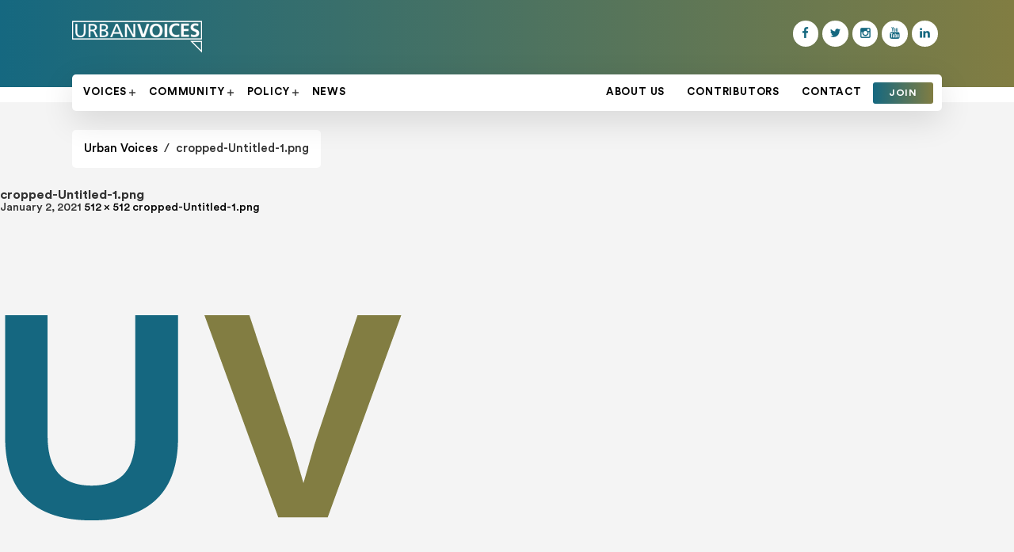

--- FILE ---
content_type: text/html; charset=UTF-8
request_url: https://urbanvoices.in/cropped-untitled-1-png/
body_size: 13332
content:
<!DOCTYPE html>

<!--[if IE 7]>
<html class="ie ie7" dir="ltr" lang="en-US" prefix="og: https://ogp.me/ns#">
<![endif]-->
<!--[if IE 8]>
<html class="ie ie8" dir="ltr" lang="en-US" prefix="og: https://ogp.me/ns#">
<![endif]-->
<!--[if !(IE 7) & !(IE 8)]><!-->
<html dir="ltr" lang="en-US" prefix="og: https://ogp.me/ns#">
<!--<![endif]-->
<head>
	<meta charset="UTF-8">
	<meta name="viewport" content="width=device-width">
	<meta name="theme-color" content="#D81755" />
	
	<script src="https://www.google.com/recaptcha/api.js" async defer></script>
	<link rel="profile" href="http://gmpg.org/xfn/11">
	<!-- <link rel="pingback" href="https://urbanvoices.in/xmlrpc.php"> -->
	<!--[if lt IE 9]>
	<script src="https://urbanvoices.in/wp-content/themes/urbanvoices-blogpress/js/html5.js"></script>
	<![endif]-->
		<style>img:is([sizes="auto" i], [sizes^="auto," i]) { contain-intrinsic-size: 3000px 1500px }</style>
	
		<!-- All in One SEO 4.9.0 - aioseo.com -->
		<title>cropped-Untitled-1.png | Urban Voices</title>
	<meta name="description" content="http://65.0.104.152/wp-content/uploads/2021/01/cropped-Untitled-1.png" />
	<meta name="robots" content="max-image-preview:large" />
	<link rel="canonical" href="https://urbanvoices.in/cropped-untitled-1-png/" />
	<meta name="generator" content="All in One SEO (AIOSEO) 4.9.0" />
		<meta property="og:locale" content="en_US" />
		<meta property="og:site_name" content="Urban Voices | raising voices for happy &amp; sustainable cities" />
		<meta property="og:type" content="article" />
		<meta property="og:title" content="cropped-Untitled-1.png | Urban Voices" />
		<meta property="og:url" content="https://urbanvoices.in/cropped-untitled-1-png/" />
		<meta property="article:published_time" content="2021-01-02T22:30:35+00:00" />
		<meta property="article:modified_time" content="2021-01-02T22:30:35+00:00" />
		<meta property="article:publisher" content="https://www.facebook.com/urbanvoicesin" />
		<meta name="twitter:card" content="summary" />
		<meta name="twitter:site" content="@urbanvoicesin" />
		<meta name="twitter:title" content="cropped-Untitled-1.png | Urban Voices" />
		<meta name="twitter:creator" content="@urbanvoicesin" />
		<script type="application/ld+json" class="aioseo-schema">
			{"@context":"https:\/\/schema.org","@graph":[{"@type":"BreadcrumbList","@id":"https:\/\/urbanvoices.in\/cropped-untitled-1-png\/#breadcrumblist","itemListElement":[{"@type":"ListItem","@id":"https:\/\/urbanvoices.in#listItem","position":1,"name":"Home","item":"https:\/\/urbanvoices.in","nextItem":{"@type":"ListItem","@id":"https:\/\/urbanvoices.in\/cropped-untitled-1-png\/#listItem","name":"cropped-Untitled-1.png"}},{"@type":"ListItem","@id":"https:\/\/urbanvoices.in\/cropped-untitled-1-png\/#listItem","position":2,"name":"cropped-Untitled-1.png","previousItem":{"@type":"ListItem","@id":"https:\/\/urbanvoices.in#listItem","name":"Home"}}]},{"@type":"ItemPage","@id":"https:\/\/urbanvoices.in\/cropped-untitled-1-png\/#itempage","url":"https:\/\/urbanvoices.in\/cropped-untitled-1-png\/","name":"cropped-Untitled-1.png | Urban Voices","description":"http:\/\/65.0.104.152\/wp-content\/uploads\/2021\/01\/cropped-Untitled-1.png","inLanguage":"en-US","isPartOf":{"@id":"https:\/\/urbanvoices.in\/#website"},"breadcrumb":{"@id":"https:\/\/urbanvoices.in\/cropped-untitled-1-png\/#breadcrumblist"},"author":{"@id":"https:\/\/urbanvoices.in\/author\/#author"},"creator":{"@id":"https:\/\/urbanvoices.in\/author\/#author"},"datePublished":"2021-01-02T22:30:35+05:30","dateModified":"2021-01-02T22:30:35+05:30"},{"@type":"Organization","@id":"https:\/\/urbanvoices.in\/#organization","name":"Urban Voices","description":"raising voices for happy & sustainable cities","url":"https:\/\/urbanvoices.in\/","email":"urbanvoicesin@gmail.com","logo":{"@type":"ImageObject","url":"https:\/\/urbanvoices.in\/wp-content\/uploads\/2025\/06\/UV_Logo_Vertical.png","@id":"https:\/\/urbanvoices.in\/cropped-untitled-1-png\/#organizationLogo","width":576,"height":864,"caption":"UrbanVoices_Logo"},"image":{"@id":"https:\/\/urbanvoices.in\/cropped-untitled-1-png\/#organizationLogo"},"sameAs":["https:\/\/www.facebook.com\/urbanvoicesin","https:\/\/www.x.com\/urbanvoicesin","https:\/\/www.instagram.com\/urbanvoicesin\/","https:\/\/www.linkedin.com\/company\/urbanvoices"]},{"@type":"Person","@id":"https:\/\/urbanvoices.in\/author\/#author","url":"https:\/\/urbanvoices.in\/author\/"},{"@type":"WebSite","@id":"https:\/\/urbanvoices.in\/#website","url":"https:\/\/urbanvoices.in\/","name":"Urban Voices","description":"raising voices for happy & sustainable cities","inLanguage":"en-US","publisher":{"@id":"https:\/\/urbanvoices.in\/#organization"}}]}
		</script>
		<!-- All in One SEO -->

<link rel='dns-prefetch' href='//www.googletagmanager.com' />
<link rel='dns-prefetch' href='//pagead2.googlesyndication.com' />

<link rel='stylesheet' id='wp-block-library-css' href='https://urbanvoices.in/wp-includes/css/dist/block-library/style.min.css' type='text/css' media='all' />
<style id='wp-block-library-theme-inline-css' type='text/css'>
.wp-block-audio :where(figcaption){color:#555;font-size:13px;text-align:center}.is-dark-theme .wp-block-audio :where(figcaption){color:#ffffffa6}.wp-block-audio{margin:0 0 1em}.wp-block-code{border:1px solid #ccc;border-radius:4px;font-family:Menlo,Consolas,monaco,monospace;padding:.8em 1em}.wp-block-embed :where(figcaption){color:#555;font-size:13px;text-align:center}.is-dark-theme .wp-block-embed :where(figcaption){color:#ffffffa6}.wp-block-embed{margin:0 0 1em}.blocks-gallery-caption{color:#555;font-size:13px;text-align:center}.is-dark-theme .blocks-gallery-caption{color:#ffffffa6}:root :where(.wp-block-image figcaption){color:#555;font-size:13px;text-align:center}.is-dark-theme :root :where(.wp-block-image figcaption){color:#ffffffa6}.wp-block-image{margin:0 0 1em}.wp-block-pullquote{border-bottom:4px solid;border-top:4px solid;color:currentColor;margin-bottom:1.75em}.wp-block-pullquote cite,.wp-block-pullquote footer,.wp-block-pullquote__citation{color:currentColor;font-size:.8125em;font-style:normal;text-transform:uppercase}.wp-block-quote{border-left:.25em solid;margin:0 0 1.75em;padding-left:1em}.wp-block-quote cite,.wp-block-quote footer{color:currentColor;font-size:.8125em;font-style:normal;position:relative}.wp-block-quote:where(.has-text-align-right){border-left:none;border-right:.25em solid;padding-left:0;padding-right:1em}.wp-block-quote:where(.has-text-align-center){border:none;padding-left:0}.wp-block-quote.is-large,.wp-block-quote.is-style-large,.wp-block-quote:where(.is-style-plain){border:none}.wp-block-search .wp-block-search__label{font-weight:700}.wp-block-search__button{border:1px solid #ccc;padding:.375em .625em}:where(.wp-block-group.has-background){padding:1.25em 2.375em}.wp-block-separator.has-css-opacity{opacity:.4}.wp-block-separator{border:none;border-bottom:2px solid;margin-left:auto;margin-right:auto}.wp-block-separator.has-alpha-channel-opacity{opacity:1}.wp-block-separator:not(.is-style-wide):not(.is-style-dots){width:100px}.wp-block-separator.has-background:not(.is-style-dots){border-bottom:none;height:1px}.wp-block-separator.has-background:not(.is-style-wide):not(.is-style-dots){height:2px}.wp-block-table{margin:0 0 1em}.wp-block-table td,.wp-block-table th{word-break:normal}.wp-block-table :where(figcaption){color:#555;font-size:13px;text-align:center}.is-dark-theme .wp-block-table :where(figcaption){color:#ffffffa6}.wp-block-video :where(figcaption){color:#555;font-size:13px;text-align:center}.is-dark-theme .wp-block-video :where(figcaption){color:#ffffffa6}.wp-block-video{margin:0 0 1em}:root :where(.wp-block-template-part.has-background){margin-bottom:0;margin-top:0;padding:1.25em 2.375em}
</style>
<style id='classic-theme-styles-inline-css' type='text/css'>
/*! This file is auto-generated */
.wp-block-button__link{color:#fff;background-color:#32373c;border-radius:9999px;box-shadow:none;text-decoration:none;padding:calc(.667em + 2px) calc(1.333em + 2px);font-size:1.125em}.wp-block-file__button{background:#32373c;color:#fff;text-decoration:none}
</style>
<link rel='stylesheet' id='aioseo/css/src/vue/standalone/blocks/table-of-contents/global.scss-css' href='https://urbanvoices.in/wp-content/plugins/all-in-one-seo-pack/dist/Lite/assets/css/table-of-contents/global.e90f6d47.css' type='text/css' media='all' />
<style id='co-authors-plus-coauthors-style-inline-css' type='text/css'>
.wp-block-co-authors-plus-coauthors.is-layout-flow [class*=wp-block-co-authors-plus]{display:inline}

</style>
<style id='co-authors-plus-avatar-style-inline-css' type='text/css'>
.wp-block-co-authors-plus-avatar :where(img){height:auto;max-width:100%;vertical-align:bottom}.wp-block-co-authors-plus-coauthors.is-layout-flow .wp-block-co-authors-plus-avatar :where(img){vertical-align:middle}.wp-block-co-authors-plus-avatar:is(.alignleft,.alignright){display:table}.wp-block-co-authors-plus-avatar.aligncenter{display:table;margin-inline:auto}

</style>
<style id='co-authors-plus-image-style-inline-css' type='text/css'>
.wp-block-co-authors-plus-image{margin-bottom:0}.wp-block-co-authors-plus-image :where(img){height:auto;max-width:100%;vertical-align:bottom}.wp-block-co-authors-plus-coauthors.is-layout-flow .wp-block-co-authors-plus-image :where(img){vertical-align:middle}.wp-block-co-authors-plus-image:is(.alignfull,.alignwide) :where(img){width:100%}.wp-block-co-authors-plus-image:is(.alignleft,.alignright){display:table}.wp-block-co-authors-plus-image.aligncenter{display:table;margin-inline:auto}

</style>
<style id='wppb-edit-profile-style-inline-css' type='text/css'>


</style>
<style id='wppb-login-style-inline-css' type='text/css'>


</style>
<style id='wppb-recover-password-style-inline-css' type='text/css'>


</style>
<style id='wppb-register-style-inline-css' type='text/css'>


</style>
<link rel='stylesheet' id='mpp_gutenberg-css' href='https://urbanvoices.in/wp-content/plugins/profile-builder/add-ons-free/user-profile-picture/dist/blocks.style.build.css' type='text/css' media='all' />
<style id='global-styles-inline-css' type='text/css'>
:root{--wp--preset--aspect-ratio--square: 1;--wp--preset--aspect-ratio--4-3: 4/3;--wp--preset--aspect-ratio--3-4: 3/4;--wp--preset--aspect-ratio--3-2: 3/2;--wp--preset--aspect-ratio--2-3: 2/3;--wp--preset--aspect-ratio--16-9: 16/9;--wp--preset--aspect-ratio--9-16: 9/16;--wp--preset--color--black: #000;--wp--preset--color--cyan-bluish-gray: #abb8c3;--wp--preset--color--white: #fff;--wp--preset--color--pale-pink: #f78da7;--wp--preset--color--vivid-red: #cf2e2e;--wp--preset--color--luminous-vivid-orange: #ff6900;--wp--preset--color--luminous-vivid-amber: #fcb900;--wp--preset--color--light-green-cyan: #7bdcb5;--wp--preset--color--vivid-green-cyan: #00d084;--wp--preset--color--pale-cyan-blue: #8ed1fc;--wp--preset--color--vivid-cyan-blue: #0693e3;--wp--preset--color--vivid-purple: #9b51e0;--wp--preset--color--green: #24890d;--wp--preset--color--dark-gray: #2b2b2b;--wp--preset--color--medium-gray: #767676;--wp--preset--color--light-gray: #f5f5f5;--wp--preset--gradient--vivid-cyan-blue-to-vivid-purple: linear-gradient(135deg,rgba(6,147,227,1) 0%,rgb(155,81,224) 100%);--wp--preset--gradient--light-green-cyan-to-vivid-green-cyan: linear-gradient(135deg,rgb(122,220,180) 0%,rgb(0,208,130) 100%);--wp--preset--gradient--luminous-vivid-amber-to-luminous-vivid-orange: linear-gradient(135deg,rgba(252,185,0,1) 0%,rgba(255,105,0,1) 100%);--wp--preset--gradient--luminous-vivid-orange-to-vivid-red: linear-gradient(135deg,rgba(255,105,0,1) 0%,rgb(207,46,46) 100%);--wp--preset--gradient--very-light-gray-to-cyan-bluish-gray: linear-gradient(135deg,rgb(238,238,238) 0%,rgb(169,184,195) 100%);--wp--preset--gradient--cool-to-warm-spectrum: linear-gradient(135deg,rgb(74,234,220) 0%,rgb(151,120,209) 20%,rgb(207,42,186) 40%,rgb(238,44,130) 60%,rgb(251,105,98) 80%,rgb(254,248,76) 100%);--wp--preset--gradient--blush-light-purple: linear-gradient(135deg,rgb(255,206,236) 0%,rgb(152,150,240) 100%);--wp--preset--gradient--blush-bordeaux: linear-gradient(135deg,rgb(254,205,165) 0%,rgb(254,45,45) 50%,rgb(107,0,62) 100%);--wp--preset--gradient--luminous-dusk: linear-gradient(135deg,rgb(255,203,112) 0%,rgb(199,81,192) 50%,rgb(65,88,208) 100%);--wp--preset--gradient--pale-ocean: linear-gradient(135deg,rgb(255,245,203) 0%,rgb(182,227,212) 50%,rgb(51,167,181) 100%);--wp--preset--gradient--electric-grass: linear-gradient(135deg,rgb(202,248,128) 0%,rgb(113,206,126) 100%);--wp--preset--gradient--midnight: linear-gradient(135deg,rgb(2,3,129) 0%,rgb(40,116,252) 100%);--wp--preset--font-size--small: 13px;--wp--preset--font-size--medium: 20px;--wp--preset--font-size--large: 36px;--wp--preset--font-size--x-large: 42px;--wp--preset--spacing--20: 0.44rem;--wp--preset--spacing--30: 0.67rem;--wp--preset--spacing--40: 1rem;--wp--preset--spacing--50: 1.5rem;--wp--preset--spacing--60: 2.25rem;--wp--preset--spacing--70: 3.38rem;--wp--preset--spacing--80: 5.06rem;--wp--preset--shadow--natural: 6px 6px 9px rgba(0, 0, 0, 0.2);--wp--preset--shadow--deep: 12px 12px 50px rgba(0, 0, 0, 0.4);--wp--preset--shadow--sharp: 6px 6px 0px rgba(0, 0, 0, 0.2);--wp--preset--shadow--outlined: 6px 6px 0px -3px rgba(255, 255, 255, 1), 6px 6px rgba(0, 0, 0, 1);--wp--preset--shadow--crisp: 6px 6px 0px rgba(0, 0, 0, 1);}:where(.is-layout-flex){gap: 0.5em;}:where(.is-layout-grid){gap: 0.5em;}body .is-layout-flex{display: flex;}.is-layout-flex{flex-wrap: wrap;align-items: center;}.is-layout-flex > :is(*, div){margin: 0;}body .is-layout-grid{display: grid;}.is-layout-grid > :is(*, div){margin: 0;}:where(.wp-block-columns.is-layout-flex){gap: 2em;}:where(.wp-block-columns.is-layout-grid){gap: 2em;}:where(.wp-block-post-template.is-layout-flex){gap: 1.25em;}:where(.wp-block-post-template.is-layout-grid){gap: 1.25em;}.has-black-color{color: var(--wp--preset--color--black) !important;}.has-cyan-bluish-gray-color{color: var(--wp--preset--color--cyan-bluish-gray) !important;}.has-white-color{color: var(--wp--preset--color--white) !important;}.has-pale-pink-color{color: var(--wp--preset--color--pale-pink) !important;}.has-vivid-red-color{color: var(--wp--preset--color--vivid-red) !important;}.has-luminous-vivid-orange-color{color: var(--wp--preset--color--luminous-vivid-orange) !important;}.has-luminous-vivid-amber-color{color: var(--wp--preset--color--luminous-vivid-amber) !important;}.has-light-green-cyan-color{color: var(--wp--preset--color--light-green-cyan) !important;}.has-vivid-green-cyan-color{color: var(--wp--preset--color--vivid-green-cyan) !important;}.has-pale-cyan-blue-color{color: var(--wp--preset--color--pale-cyan-blue) !important;}.has-vivid-cyan-blue-color{color: var(--wp--preset--color--vivid-cyan-blue) !important;}.has-vivid-purple-color{color: var(--wp--preset--color--vivid-purple) !important;}.has-black-background-color{background-color: var(--wp--preset--color--black) !important;}.has-cyan-bluish-gray-background-color{background-color: var(--wp--preset--color--cyan-bluish-gray) !important;}.has-white-background-color{background-color: var(--wp--preset--color--white) !important;}.has-pale-pink-background-color{background-color: var(--wp--preset--color--pale-pink) !important;}.has-vivid-red-background-color{background-color: var(--wp--preset--color--vivid-red) !important;}.has-luminous-vivid-orange-background-color{background-color: var(--wp--preset--color--luminous-vivid-orange) !important;}.has-luminous-vivid-amber-background-color{background-color: var(--wp--preset--color--luminous-vivid-amber) !important;}.has-light-green-cyan-background-color{background-color: var(--wp--preset--color--light-green-cyan) !important;}.has-vivid-green-cyan-background-color{background-color: var(--wp--preset--color--vivid-green-cyan) !important;}.has-pale-cyan-blue-background-color{background-color: var(--wp--preset--color--pale-cyan-blue) !important;}.has-vivid-cyan-blue-background-color{background-color: var(--wp--preset--color--vivid-cyan-blue) !important;}.has-vivid-purple-background-color{background-color: var(--wp--preset--color--vivid-purple) !important;}.has-black-border-color{border-color: var(--wp--preset--color--black) !important;}.has-cyan-bluish-gray-border-color{border-color: var(--wp--preset--color--cyan-bluish-gray) !important;}.has-white-border-color{border-color: var(--wp--preset--color--white) !important;}.has-pale-pink-border-color{border-color: var(--wp--preset--color--pale-pink) !important;}.has-vivid-red-border-color{border-color: var(--wp--preset--color--vivid-red) !important;}.has-luminous-vivid-orange-border-color{border-color: var(--wp--preset--color--luminous-vivid-orange) !important;}.has-luminous-vivid-amber-border-color{border-color: var(--wp--preset--color--luminous-vivid-amber) !important;}.has-light-green-cyan-border-color{border-color: var(--wp--preset--color--light-green-cyan) !important;}.has-vivid-green-cyan-border-color{border-color: var(--wp--preset--color--vivid-green-cyan) !important;}.has-pale-cyan-blue-border-color{border-color: var(--wp--preset--color--pale-cyan-blue) !important;}.has-vivid-cyan-blue-border-color{border-color: var(--wp--preset--color--vivid-cyan-blue) !important;}.has-vivid-purple-border-color{border-color: var(--wp--preset--color--vivid-purple) !important;}.has-vivid-cyan-blue-to-vivid-purple-gradient-background{background: var(--wp--preset--gradient--vivid-cyan-blue-to-vivid-purple) !important;}.has-light-green-cyan-to-vivid-green-cyan-gradient-background{background: var(--wp--preset--gradient--light-green-cyan-to-vivid-green-cyan) !important;}.has-luminous-vivid-amber-to-luminous-vivid-orange-gradient-background{background: var(--wp--preset--gradient--luminous-vivid-amber-to-luminous-vivid-orange) !important;}.has-luminous-vivid-orange-to-vivid-red-gradient-background{background: var(--wp--preset--gradient--luminous-vivid-orange-to-vivid-red) !important;}.has-very-light-gray-to-cyan-bluish-gray-gradient-background{background: var(--wp--preset--gradient--very-light-gray-to-cyan-bluish-gray) !important;}.has-cool-to-warm-spectrum-gradient-background{background: var(--wp--preset--gradient--cool-to-warm-spectrum) !important;}.has-blush-light-purple-gradient-background{background: var(--wp--preset--gradient--blush-light-purple) !important;}.has-blush-bordeaux-gradient-background{background: var(--wp--preset--gradient--blush-bordeaux) !important;}.has-luminous-dusk-gradient-background{background: var(--wp--preset--gradient--luminous-dusk) !important;}.has-pale-ocean-gradient-background{background: var(--wp--preset--gradient--pale-ocean) !important;}.has-electric-grass-gradient-background{background: var(--wp--preset--gradient--electric-grass) !important;}.has-midnight-gradient-background{background: var(--wp--preset--gradient--midnight) !important;}.has-small-font-size{font-size: var(--wp--preset--font-size--small) !important;}.has-medium-font-size{font-size: var(--wp--preset--font-size--medium) !important;}.has-large-font-size{font-size: var(--wp--preset--font-size--large) !important;}.has-x-large-font-size{font-size: var(--wp--preset--font-size--x-large) !important;}
:where(.wp-block-post-template.is-layout-flex){gap: 1.25em;}:where(.wp-block-post-template.is-layout-grid){gap: 1.25em;}
:where(.wp-block-columns.is-layout-flex){gap: 2em;}:where(.wp-block-columns.is-layout-grid){gap: 2em;}
:root :where(.wp-block-pullquote){font-size: 1.5em;line-height: 1.6;}
</style>
<link rel='stylesheet' id='authors-list-css-css' href='https://urbanvoices.in/wp-content/plugins/authors-list/backend/assets/css/front.css' type='text/css' media='all' />
<link rel='stylesheet' id='jquery-ui-css-css' href='https://urbanvoices.in/wp-content/plugins/authors-list/backend/assets/css/jquery-ui.css' type='text/css' media='all' />
<link rel='stylesheet' id='contact-form-7-css' href='https://urbanvoices.in/wp-content/plugins/contact-form-7/includes/css/styles.css' type='text/css' media='all' />
<link rel='stylesheet' id='wppb_stylesheet-css' href='https://urbanvoices.in/wp-content/plugins/profile-builder/assets/css/style-front-end.css' type='text/css' media='all' />
<script type="text/javascript" src="https://urbanvoices.in/wp-includes/js/jquery/jquery.min.js" id="jquery-core-js"></script>
<script type="text/javascript" src="https://urbanvoices.in/wp-includes/js/jquery/jquery-migrate.min.js" id="jquery-migrate-js"></script>

<!-- Google tag (gtag.js) snippet added by Site Kit -->
<!-- Google Analytics snippet added by Site Kit -->
<script type="text/javascript" src="https://www.googletagmanager.com/gtag/js?id=GT-WB5H7NS" id="google_gtagjs-js" async></script>
<script type="text/javascript" id="google_gtagjs-js-after">
/* <![CDATA[ */
window.dataLayer = window.dataLayer || [];function gtag(){dataLayer.push(arguments);}
gtag("set","linker",{"domains":["urbanvoices.in"]});
gtag("js", new Date());
gtag("set", "developer_id.dZTNiMT", true);
gtag("config", "GT-WB5H7NS");
/* ]]> */
</script>
<link rel="https://api.w.org/" href="https://urbanvoices.in/wp-json/" /><link rel="alternate" title="JSON" type="application/json" href="https://urbanvoices.in/wp-json/wp/v2/media/1636" /><meta name="generator" content="Site Kit by Google 1.166.0" />
<!-- Google AdSense meta tags added by Site Kit -->
<meta name="google-adsense-platform-account" content="ca-host-pub-2644536267352236">
<meta name="google-adsense-platform-domain" content="sitekit.withgoogle.com">
<!-- End Google AdSense meta tags added by Site Kit -->

<!-- Google AdSense snippet added by Site Kit -->
<script type="text/javascript" async="async" src="https://pagead2.googlesyndication.com/pagead/js/adsbygoogle.js?client=ca-pub-6247449771383871&amp;host=ca-host-pub-2644536267352236" crossorigin="anonymous"></script>

<!-- End Google AdSense snippet added by Site Kit -->
<link rel="icon" href="https://urbanvoices.in/wp-content/uploads/2021/01/cropped-Untitled-1-32x32.png" sizes="32x32" />
<link rel="icon" href="https://urbanvoices.in/wp-content/uploads/2021/01/cropped-Untitled-1-192x192.png" sizes="192x192" />
<link rel="apple-touch-icon" href="https://urbanvoices.in/wp-content/uploads/2021/01/cropped-Untitled-1-180x180.png" />
<meta name="msapplication-TileImage" content="https://urbanvoices.in/wp-content/uploads/2021/01/cropped-Untitled-1-270x270.png" />
	<link rel="stylesheet" type="text/css" href="https://urbanvoices.in/wp-content/themes/urbanvoices-blogpress/css/slick.css">
	<link rel="stylesheet" href="https://unpkg.com/tippy.js@3/dist/themes/light.css"/>
	<link rel="stylesheet" type="text/css" href="https://urbanvoices.in/wp-content/themes/urbanvoices-blogpress/css/style.css?v=1763640170">
	<link rel="stylesheet" href="https://urbanvoices.in/wp-content/themes/urbanvoices-blogpress/fonts/ala-icon.css" type="text/css">
	<script type="text/javascript" src="https://urbanvoices.in/wp-content/themes/urbanvoices-blogpress/js/modernizr.custom.js"></script>
	<script async src="https://pagead2.googlesyndication.com/pagead/js/adsbygoogle.js?client=ca-pub-6247449771383871"
     crossorigin="anonymous"></script>
</head>

<body class="attachment wp-singular attachment-template-default single single-attachment postid-1636 attachmentid-1636 attachment-png wp-embed-responsive wp-theme-urbanvoices-blogpress group-blog header-image full-width singular">
<div class="showbox">
  <div class="loader">
    <svg class="circular" viewBox="25 25 50 50">
      <circle class="path" cx="50" cy="50" r="20" fill="none" stroke-width="2" stroke-miterlimit="10"/>
    </svg>
  </div>
</div>
<div id="page" class="hfeed site">
	<header id="header" class="site-header">
	    <div class="wrapper">
	        <div class="clearfix">
	            <div class="logo-box">
	                <a href="https://urbanvoices.in/" rel="home">
	                	<img src="https://urbanvoices.in/wp-content/uploads/2021/01/UV-logo-V-300x93_white.png" alt="Urban Voices">
	                </a>
	            </div>
	            <ul class="social_fllow">
	            	<li><a href="https://www.facebook.com/urbanvoicesin" target="_blank" title="Facebook"><i class="ala-facebook"></i></a></li><li><a href="https://twitter.com/urbanvoicesin" target="_blank" title="Twitter"><i class="ala-twitter"></i></a></li><li><a href="https://www.instagram.com/urbanvoicesin/" target="_blank" title="Instagram"><i class="ala-instagram"></i></a></li><li><a href="https://www.youtube.com/channel/UCdYPnTbNA0WbxiVraPQZaMA?view_as=subscriber" target="_blank" title="YouTube"><i class="ala-youtube"></i></a></li><li><a href="https://www.linkedin.com/company/urbanvoices/" target="_blank" title="Linkedin"><i class="ala-linkedin"></i></a></li>				</ul>
				<span class="ala-plus fr" id="trigger-overlay"></span>
	            <div class="clearfix"></div>
	            <div class="overlay overlay-hugeinc">
			<a href="#." class="overlay-close"><span class="ala-cancel"></i></a>
			<nav>
				
				<div class="menu-primary-menu-container"><ul id="primary-menu" class="nav-menu"><li id="menu-item-141" class="menu-item menu-item-type-post_type menu-item-object-page menu-item-141"><a href="https://urbanvoices.in/about-us/">About US</a></li>
<li id="menu-item-140" class="menu-item menu-item-type-post_type menu-item-object-page menu-item-140"><a href="https://urbanvoices.in/contributors/">Contributors</a></li>
<li id="menu-item-139" class="menu-item menu-item-type-post_type menu-item-object-page menu-item-139"><a href="https://urbanvoices.in/contact/">Contact</a></li>
<li id="menu-item-1501" class="join_btn menu-item menu-item-type-post_type menu-item-object-page menu-item-1501"><a href="https://urbanvoices.in/join/">Join</a></li>
</ul></div>			</nav>
		</div>
	            <div class="mobile_menu">
	            	
	            </div>
	            <div class="site-navigation_panel clearfix">
					<nav class="fl">
					<div class="menu-categories-container"><ul id="categories-menu" class="nav-menu"><li id="menu-item-1502" class="menu-item menu-item-type-taxonomy menu-item-object-category menu-item-has-children menu-item-1502"><a href="https://urbanvoices.in/category/voices/">Voices</a>
<ul class="sub-menu">
	<li id="menu-item-1504" class="menu-item menu-item-type-taxonomy menu-item-object-category menu-item-1504"><a href="https://urbanvoices.in/category/voices/civic-innovation/">Civic Innovation</a></li>
	<li id="menu-item-1506" class="menu-item menu-item-type-taxonomy menu-item-object-category menu-item-has-children menu-item-1506"><a href="https://urbanvoices.in/category/voices/environment/">Environment</a>
	<ul class="sub-menu">
		<li id="menu-item-1503" class="menu-item menu-item-type-taxonomy menu-item-object-category menu-item-1503"><a href="https://urbanvoices.in/category/voices/air-quality/">Air Quality</a></li>
		<li id="menu-item-1505" class="menu-item menu-item-type-taxonomy menu-item-object-category menu-item-1505"><a href="https://urbanvoices.in/category/voices/climate-change/">Climate Change</a></li>
		<li id="menu-item-1507" class="menu-item menu-item-type-taxonomy menu-item-object-category menu-item-1507"><a href="https://urbanvoices.in/category/voices/solid-waste-voices/">Solid Waste</a></li>
		<li id="menu-item-1508" class="menu-item menu-item-type-taxonomy menu-item-object-category menu-item-1508"><a href="https://urbanvoices.in/category/voices/water/">Water</a></li>
	</ul>
</li>
	<li id="menu-item-1514" class="menu-item menu-item-type-taxonomy menu-item-object-category menu-item-has-children menu-item-1514"><a href="https://urbanvoices.in/category/voices/transportation-voices/">Transportation</a>
	<ul class="sub-menu">
		<li id="menu-item-1509" class="menu-item menu-item-type-taxonomy menu-item-object-category menu-item-1509"><a href="https://urbanvoices.in/category/voices/cycling/">Cycling</a></li>
		<li id="menu-item-1515" class="menu-item menu-item-type-taxonomy menu-item-object-category menu-item-1515"><a href="https://urbanvoices.in/category/voices/walking/">Walking</a></li>
		<li id="menu-item-1510" class="menu-item menu-item-type-taxonomy menu-item-object-category menu-item-1510"><a href="https://urbanvoices.in/category/voices/electric-vehicles/">Electric Vehicles</a></li>
		<li id="menu-item-1512" class="menu-item menu-item-type-taxonomy menu-item-object-category menu-item-1512"><a href="https://urbanvoices.in/category/voices/public-transport/">Public Transport</a></li>
		<li id="menu-item-1511" class="menu-item menu-item-type-taxonomy menu-item-object-category menu-item-1511"><a href="https://urbanvoices.in/category/voices/parking/">Parking</a></li>
		<li id="menu-item-1513" class="menu-item menu-item-type-taxonomy menu-item-object-category menu-item-1513"><a href="https://urbanvoices.in/category/voices/road-safety/">Road Safety</a></li>
	</ul>
</li>
	<li id="menu-item-1516" class="menu-item menu-item-type-taxonomy menu-item-object-category menu-item-has-children menu-item-1516"><a href="https://urbanvoices.in/category/voices/planning-design/">Planning &amp; Design</a>
	<ul class="sub-menu">
		<li id="menu-item-1517" class="menu-item menu-item-type-taxonomy menu-item-object-category menu-item-1517"><a href="https://urbanvoices.in/category/voices/urban-forest/">Urban Forest</a></li>
		<li id="menu-item-1518" class="menu-item menu-item-type-taxonomy menu-item-object-category menu-item-1518"><a href="https://urbanvoices.in/category/voices/urban-heritage/">Urban Heritage</a></li>
		<li id="menu-item-1519" class="menu-item menu-item-type-taxonomy menu-item-object-category menu-item-1519"><a href="https://urbanvoices.in/category/voices/urban-slums-voices/">Urban Slums</a></li>
	</ul>
</li>
</ul>
</li>
<li id="menu-item-1520" class="menu-item menu-item-type-taxonomy menu-item-object-category menu-item-has-children menu-item-1520"><a href="https://urbanvoices.in/category/community/">Community</a>
<ul class="sub-menu">
	<li id="menu-item-1521" class="menu-item menu-item-type-taxonomy menu-item-object-category menu-item-1521"><a href="https://urbanvoices.in/category/community/community-impact/">Community Impact</a></li>
	<li id="menu-item-1522" class="menu-item menu-item-type-taxonomy menu-item-object-category menu-item-1522"><a href="https://urbanvoices.in/category/community/community-leaders/">Community Leaders</a></li>
</ul>
</li>
<li id="menu-item-1523" class="menu-item menu-item-type-taxonomy menu-item-object-category menu-item-has-children menu-item-1523"><a href="https://urbanvoices.in/category/policies/">Policy</a>
<ul class="sub-menu">
	<li id="menu-item-1524" class="menu-item menu-item-type-taxonomy menu-item-object-category menu-item-1524"><a href="https://urbanvoices.in/category/policies/city/">City</a></li>
	<li id="menu-item-1526" class="menu-item menu-item-type-taxonomy menu-item-object-category menu-item-1526"><a href="https://urbanvoices.in/category/policies/state/">State</a></li>
	<li id="menu-item-1525" class="menu-item menu-item-type-taxonomy menu-item-object-category menu-item-1525"><a href="https://urbanvoices.in/category/policies/national/">National</a></li>
</ul>
</li>
<li id="menu-item-1528" class="menu-item menu-item-type-taxonomy menu-item-object-category menu-item-1528"><a href="https://urbanvoices.in/category/news/">News</a></li>
</ul></div>					</nav>
	                <nav class="fr">
	                    <div class="menu-primary-menu-container"><ul id="primary-menu" class="nav-menu"><li class="menu-item menu-item-type-post_type menu-item-object-page menu-item-141"><a href="https://urbanvoices.in/about-us/">About US</a></li>
<li class="menu-item menu-item-type-post_type menu-item-object-page menu-item-140"><a href="https://urbanvoices.in/contributors/">Contributors</a></li>
<li class="menu-item menu-item-type-post_type menu-item-object-page menu-item-139"><a href="https://urbanvoices.in/contact/">Contact</a></li>
<li class="join_btn menu-item menu-item-type-post_type menu-item-object-page menu-item-1501"><a href="https://urbanvoices.in/join/">Join</a></li>
</ul></div>	                </nav>
	            </div>
	        </div>
			
			
	    </div>
	</header>
	<div class="wrapper">
	        <div class="clearfix">
				
   				<div class="breadcum">
					
				<!-- Breadcrumb NavXT 7.4.1 -->
<span property="itemListElement" typeof="ListItem"><a property="item" typeof="WebPage" title="Go to Urban Voices." href="https://urbanvoices.in" class="home" ><span property="name">Urban Voices</span></a><meta property="position" content="1"></span>&nbsp;&nbsp;/&nbsp;&nbsp;<span property="itemListElement" typeof="ListItem"><span property="name" class="post post-attachment current-item">cropped-Untitled-1.png</span><meta property="url" content="https://urbanvoices.in/cropped-untitled-1-png/"><meta property="position" content="2"></span>				</div>
					</div></div>
<div id="main" class="site-main">
	<div id="primary" class="content-area">
		<div id="content" class="site-content" role="main">
	<section id="primary" class="content-area image-attachment">
		<div id="content" class="site-content" role="main">

			<article id="post-1636" class="post-1636 attachment type-attachment status-inherit hentry">
			<header class="entry-header">
				<h1 class="entry-title">cropped-Untitled-1.png</h1>
				<div class="entry-meta">

					<span class="entry-date"><time class="entry-date" datetime="2021-01-02T22:30:35+05:30">January 2, 2021</time></span>

					<span class="full-size-link"><a href="https://urbanvoices.in/wp-content/uploads/2021/01/cropped-Untitled-1.png">512 &times; 512</a></span>

					<span class="parent-post-link"><a href="https://urbanvoices.in/cropped-untitled-1-png/" rel="gallery">cropped-Untitled-1.png</a></span>
									</div><!-- .entry-meta -->
			</header><!-- .entry-header -->

			<div class="entry-content">
				<div class="entry-attachment">
					<div class="attachment">
						<a href="https://urbanvoices.in/jasminesingh_author/" rel="attachment"><img width="512" height="512" src="https://urbanvoices.in/wp-content/uploads/2021/01/cropped-Untitled-1.png" class="attachment-810x810 size-810x810" alt="" decoding="async" fetchpriority="high" srcset="https://urbanvoices.in/wp-content/uploads/2021/01/cropped-Untitled-1.png 512w, https://urbanvoices.in/wp-content/uploads/2021/01/cropped-Untitled-1-300x300.png 300w, https://urbanvoices.in/wp-content/uploads/2021/01/cropped-Untitled-1-150x150.png 150w, https://urbanvoices.in/wp-content/uploads/2021/01/cropped-Untitled-1-490x490.png 490w, https://urbanvoices.in/wp-content/uploads/2021/01/cropped-Untitled-1-24x24.png 24w, https://urbanvoices.in/wp-content/uploads/2021/01/cropped-Untitled-1-48x48.png 48w, https://urbanvoices.in/wp-content/uploads/2021/01/cropped-Untitled-1-96x96.png 96w, https://urbanvoices.in/wp-content/uploads/2021/01/cropped-Untitled-1-270x270.png 270w, https://urbanvoices.in/wp-content/uploads/2021/01/cropped-Untitled-1-192x192.png 192w, https://urbanvoices.in/wp-content/uploads/2021/01/cropped-Untitled-1-180x180.png 180w, https://urbanvoices.in/wp-content/uploads/2021/01/cropped-Untitled-1-32x32.png 32w" sizes="(max-width: 512px) 100vw, 512px" /></a>					</div><!-- .attachment -->

									</div><!-- .entry-attachment -->

				<p>http://65.0.104.152/wp-content/uploads/2021/01/cropped-Untitled-1.png</p>
				</div><!-- .entry-content -->
			</article><!-- #post-## -->

			<nav id="image-navigation" class="navigation image-navigation">
				<div class="nav-links">
				<a href='https://urbanvoices.in/untitled-1-2/'><div class="previous-image">Previous Image</div></a>				<a href='https://urbanvoices.in/jasminesingh_author/'><div class="next-image">Next Image</div></a>				</div><!-- .nav-links -->
			</nav><!-- #image-navigation -->

			<div id="comments" class="comments-area">
			<div id="respond" class="comment-respond">
		<h3 id="reply-title" class="comment-reply-title">Leave a Reply <small><a rel="nofollow" id="cancel-comment-reply-link" href="/cropped-untitled-1-png/#respond" style="display:none;">Cancel reply</a></small></h3><form action="https://urbanvoices.in/wp-comments-post.php" method="post" id="commentform" class="comment-form"><p class="comment-notes"><span id="email-notes">Your email address will not be published.</span> <span class="required-field-message">Required fields are marked <span class="required">*</span></span></p><p class="comment-form-comment"><label for="comment">Comment <span class="required">*</span></label> <textarea id="comment" name="comment" cols="45" rows="8" maxlength="65525" required></textarea></p><p class="comment-form-author"><label for="author">Name <span class="required">*</span></label> <input id="author" name="author" type="text" value="" size="30" maxlength="245" autocomplete="name" required /></p>
<p class="comment-form-email"><label for="email">Email <span class="required">*</span></label> <input id="email" name="email" type="email" value="" size="30" maxlength="100" aria-describedby="email-notes" autocomplete="email" required /></p>
<p class="comment-form-url"><label for="url">Website</label> <input id="url" name="url" type="url" value="" size="30" maxlength="200" autocomplete="url" /></p>
<p class="aiowps-captcha hide-when-displaying-tfa-input"><label for="aiowps-captcha-answer-691f036a1f83e">Please enter an answer in digits:</label><div class="aiowps-captcha-equation hide-when-displaying-tfa-input"><strong>14 &#8722; one = <input type="hidden" name="aiowps-captcha-string-info" class="aiowps-captcha-string-info" value="biv1t8fb8b" /><input type="hidden" name="aiowps-captcha-temp-string" class="aiowps-captcha-temp-string" value="1763640170" /><input type="text" size="2" id="aiowps-captcha-answer-691f036a1f83e" class="aiowps-captcha-answer" name="aiowps-captcha-answer" value="" autocomplete="off" /></strong></div></p><p class="form-submit"><input name="submit" type="submit" id="submit" class="submit" value="Post Comment" /> <input type='hidden' name='comment_post_ID' value='1636' id='comment_post_ID' />
<input type='hidden' name='comment_parent' id='comment_parent' value='0' />
</p> <p class="comment-form-aios-antibot-keys"><input type="hidden" name="atljnjsa" value="bnkud8mw7jkd" ><input type="hidden" name="8nwefk9o" value="phn78wy2nbgi" ><input type="hidden" name="aios_antibot_keys_expiry" id="aios_antibot_keys_expiry" value="1763769600"></p></form>	</div><!-- #respond -->
	</div><!-- #comments -->

		
		</div><!-- #content -->
	</section><!-- #primary -->

<div id="secondary">
		<!-- <h2 class="site-description">raising voices for happy &amp; sustainable cities</h2> -->
	
	
		<div id="primary-sidebar" class="primary-sidebar widget-area custom_ala_sidebar" role="complementary">
		<aside id="search-2" class="widget widget_search"><h1 class="widget-title">Search</h1><form role="search" method="get" class="search-form" action="https://urbanvoices.in/">
				<label>
					<span class="screen-reader-text">Search for:</span>
					<input type="search" class="search-field" placeholder="Search &hellip;" value="" name="s" />
				</label>
				<input type="submit" class="search-submit" value="Search" />
			</form></aside>
		<aside id="recent-posts-2" class="widget widget_recent_entries">
		<h1 class="widget-title">Recent Posts</h1>
		<ul>
											<li>
					<a href="https://urbanvoices.in/pedaling-towards-progress-the-2025-copenhagenize-index-reveals-global-cycling-divide/">Pedaling Towards Progress: The 2025 Copenhagenize Index Reveals Global Cycling Divide</a>
											<span class="post-date">November 19, 2025</span>
									</li>
											<li>
					<a href="https://urbanvoices.in/every-3-minutes-india-loses-a-life-on-its-roads-can-a-50-reduction-by-2030-be-achieved-for-road-safety/">Every 3 Minutes, India Loses a Life on Its Roads: Can a 50% Reduction by 2030 Be Achieved for Road Safety?</a>
											<span class="post-date">November 17, 2025</span>
									</li>
											<li>
					<a href="https://urbanvoices.in/hydrogen-railways-the-road-ahead-in-costs-challenges-and-the-future-of-clean-transport/">Hydrogen Railways: The Road Ahead in Costs, Challenges, and the Future of Clean Transport</a>
											<span class="post-date">November 11, 2025</span>
									</li>
											<li>
					<a href="https://urbanvoices.in/the-sonepat-jind-pioneers-indias-hydrogen-train-story/">The Sonepat-Jind Pioneers India&#8217;s Hydrogen Train Story</a>
											<span class="post-date">November 10, 2025</span>
									</li>
											<li>
					<a href="https://urbanvoices.in/the-hydrogen-railway-revolution-begins-germanys-turquoise-dream-goes-global/">The Hydrogen Railway Revolution Begins: Germany&#8217;s Turquoise Dream Goes Global</a>
											<span class="post-date">November 9, 2025</span>
									</li>
					</ul>

		</aside><aside id="custom_html-2" class="widget_text widget widget_custom_html"><h1 class="widget-title">Twitter Feed</h1><div class="textwidget custom-html-widget"><a href="https://twitter.com/urbanvoicesin?ref_src=twsrc%5Etfw" class="twitter-follow-button" data-size="large" data-show-count="true" style="margin-bottom:15px">Follow @urbanvoicesin</a><script async src="https://platform.twitter.com/widgets.js" charset="utf-8"></script>
&nbsp
&nbsp
<a class="twitter-timeline" data-height="600" data-theme="light" href="https://twitter.com/urbanvoicesin?ref_src=twsrc%5Etfw">Tweets by urbanvoicesin</a> <script async src="https://platform.twitter.com/widgets.js" charset="utf-8"></script></div></aside>	</div><!-- #primary-sidebar -->
	</div><!-- #secondary -->
</div>
</div><!-- #main-content -->
</div>
		</div><!-- #main -->
	</div><!-- #page -->
	<footer id="footer" class="footer">
		<div class="footer-content">
			<div class="logo-footer">
				<a href="https://urbanvoices.in/" rel="home">
                	<img src="https://urbanvoices.in/wp-content/uploads/2021/01/UV-logo-V-300x93_white.png" alt="Urban Voices">
                </a>
			</div>
			<p class="copyrights">© 2020 Urban Voices</p>
			<ul class="social_fllow">
            	<li><a href="https://www.facebook.com/urbanvoicesin" target="_blank" title="Facebook"><i class="ala-facebook"></i></a></li><li><a href="https://twitter.com/urbanvoicesin" target="_blank" title="Twitter"><i class="ala-twitter"></i></a></li><li><a href="https://www.instagram.com/urbanvoicesin/" target="_blank" title="Instagram"><i class="ala-instagram"></i></a></li><li><a href="https://www.youtube.com/channel/UCdYPnTbNA0WbxiVraPQZaMA?view_as=subscriber" target="_blank" title="YouTube"><i class="ala-youtube"></i></a></li><li><a href="https://www.linkedin.com/company/urbanvoices/" target="_blank" title="Linkedin"><i class="ala-linkedin"></i></a></li>			</ul>
			<span style="font-size: 14px;margin-top: 20px;display: block;color: rgba(255,255,255,0.5);">Powered by <a style="color: rgba(255,255,255,0.5);" href="http://hashtechy.com/" target="_blank">Hashtechy</a></span>
		</div>
	</footer>
	<script type="speculationrules">
{"prefetch":[{"source":"document","where":{"and":[{"href_matches":"\/*"},{"not":{"href_matches":["\/wp-*.php","\/wp-admin\/*","\/wp-content\/uploads\/*","\/wp-content\/*","\/wp-content\/plugins\/*","\/wp-content\/themes\/urbanvoices-blogpress\/*","\/*\\?(.+)"]}},{"not":{"selector_matches":"a[rel~=\"nofollow\"]"}},{"not":{"selector_matches":".no-prefetch, .no-prefetch a"}}]},"eagerness":"conservative"}]}
</script>
<script>
        document.addEventListener('DOMContentLoaded', function() {
            if(!window.Paywall){
                window.__q = { q: [],l: [], v: [], };
                window.Paywall = function () {
                    window.__q.q.push(arguments);
                };
          
                window.Paywall.on = function () {
                    window.__q.l.push(arguments);
                };
          
                window.AudioPaywall = function () {
                    window.__q.v.push(arguments);
                };
          
                window.VideoPaywall = function () {
                    window.__q.v.push(arguments);
                };
            }
            const functionSelector = null;
            const shouldInjectPaywall = () => true;
            const config = {
                "contentSelector":"card-blog-content",
                "accessKey":"de196161-c107-49bd-bdd4-933d8d8fe5fd",
                "primaryColor":"#817d42",
                "monetizeType":"tipjar",
                "category":null,
                "logoUrl":"https:\/\/images.fewcents.co\/publishers\/uv_logo.png",
                "articleIdentifier":1636,
                "contentPreviewHeight":200,
                "bubblePosition":"right",
                "mobileOffset":{
                "vertical":"20%",
                "horizontal":"1%"
                },
                "desktopOffset":{
                "vertical":"20%",
                "horizontal":"2%"
                },
            };
        if(functionSelector){
            config.functionSelector = functionSelector.bind(config);
        }     
        
        if(shouldInjectPaywall()){ 
            Paywall(config);
         }
         });
        </script><style type="text/css"> 
         /* Hide reCAPTCHA V3 badge */
        .grecaptcha-badge {
        
            visibility: hidden !important;
        
        }
    </style><script type="text/javascript" src="https://urbanvoices.in/wp-content/plugins/profile-builder/add-ons-free/user-profile-picture/js/mpp-frontend.js" id="mpp_gutenberg_tabs-js"></script>
<script type="module"  src="https://urbanvoices.in/wp-content/plugins/all-in-one-seo-pack/dist/Lite/assets/table-of-contents.95d0dfce.js" id="aioseo/js/src/vue/standalone/blocks/table-of-contents/frontend.js-js"></script>
<script type="text/javascript" src="https://urbanvoices.in/wp-includes/js/jquery/ui/core.min.js" id="jquery-ui-core-js"></script>
<script type="text/javascript" src="https://urbanvoices.in/wp-includes/js/jquery/ui/mouse.min.js" id="jquery-ui-mouse-js"></script>
<script type="text/javascript" src="https://urbanvoices.in/wp-includes/js/jquery/ui/slider.min.js" id="jquery-ui-slider-js"></script>
<script type="text/javascript" id="authors-list-js-js-extra">
/* <![CDATA[ */
var authorsListAjaxSearch = {"ajaxurl":"https:\/\/urbanvoices.in\/wp-admin\/admin-ajax.php","nonce":"d2e3d9a4e4"};
/* ]]> */
</script>
<script type="text/javascript" src="https://urbanvoices.in/wp-content/plugins/authors-list/backend/assets/js/front.js" id="authors-list-js-js"></script>
<script type="text/javascript" src="https://urbanvoices.in/wp-includes/js/dist/hooks.min.js" id="wp-hooks-js"></script>
<script type="text/javascript" src="https://urbanvoices.in/wp-includes/js/dist/i18n.min.js" id="wp-i18n-js"></script>
<script type="text/javascript" id="wp-i18n-js-after">
/* <![CDATA[ */
wp.i18n.setLocaleData( { 'text direction\u0004ltr': [ 'ltr' ] } );
/* ]]> */
</script>
<script type="text/javascript" src="https://urbanvoices.in/wp-content/plugins/contact-form-7/includes/swv/js/index.js" id="swv-js"></script>
<script type="text/javascript" id="contact-form-7-js-before">
/* <![CDATA[ */
var wpcf7 = {
    "api": {
        "root": "https:\/\/urbanvoices.in\/wp-json\/",
        "namespace": "contact-form-7\/v1"
    },
    "cached": 1
};
/* ]]> */
</script>
<script type="text/javascript" src="https://urbanvoices.in/wp-content/plugins/contact-form-7/includes/js/index.js" id="contact-form-7-js"></script>
<script type="text/javascript" src="https://urbanvoices.in/wp-includes/js/comment-reply.min.js" id="comment-reply-js" async="async" data-wp-strategy="async"></script>
<script type="text/javascript" async defer src="https://paywall.fewcents.co/static/js/paywall.js" id="fc-paywall-js"></script>
<script type="text/javascript" id="aios-front-js-js-extra">
/* <![CDATA[ */
var AIOS_FRONT = {"ajaxurl":"https:\/\/urbanvoices.in\/wp-admin\/admin-ajax.php","ajax_nonce":"66b24f8cb6"};
/* ]]> */
</script>
<script type="text/javascript" src="https://urbanvoices.in/wp-content/plugins/all-in-one-wp-security-and-firewall/js/wp-security-front-script.js" id="aios-front-js-js"></script>
	<script type="text/javascript" src="https://urbanvoices.in/wp-content/themes/urbanvoices-blogpress/js/jquery-3.3.1.min.js"></script>
	<script type="text/javascript" src="https://urbanvoices.in/wp-content/themes/urbanvoices-blogpress/js/slick.min.js"></script>
	<script type="text/javascript" src="https://urbanvoices.in/wp-content/themes/urbanvoices-blogpress/js/jquery.sticky-kit.min.js"></script>
	<script type="text/javascript" src="https://urbanvoices.in/wp-content/themes/urbanvoices-blogpress/js/classie.js"></script>
	<script src="https://urbanvoices.in/wp-content/themes/urbanvoices-blogpress/js/tippy.all.min.js"></script>
	<script type="text/javascript" src="https://urbanvoices.in/wp-content/themes/urbanvoices-blogpress/js/main.js?1763640170"></script>
</body>
</html>


<!-- Page cached by LiteSpeed Cache 7.6.2 on 2025-11-20 17:32:50 -->

--- FILE ---
content_type: text/html; charset=utf-8
request_url: https://www.google.com/recaptcha/api2/aframe
body_size: -88
content:
<!DOCTYPE HTML><html><head><meta http-equiv="content-type" content="text/html; charset=UTF-8"></head><body><script nonce="cv3lzpaBDko2tW9GktotTQ">/** Anti-fraud and anti-abuse applications only. See google.com/recaptcha */ try{var clients={'sodar':'https://pagead2.googlesyndication.com/pagead/sodar?'};window.addEventListener("message",function(a){try{if(a.source===window.parent){var b=JSON.parse(a.data);var c=clients[b['id']];if(c){var d=document.createElement('img');d.src=c+b['params']+'&rc='+(localStorage.getItem("rc::a")?sessionStorage.getItem("rc::b"):"");window.document.body.appendChild(d);sessionStorage.setItem("rc::e",parseInt(sessionStorage.getItem("rc::e")||0)+1);localStorage.setItem("rc::h",'1763640174710');}}}catch(b){}});window.parent.postMessage("_grecaptcha_ready", "*");}catch(b){}</script></body></html>

--- FILE ---
content_type: text/css
request_url: https://urbanvoices.in/wp-content/themes/urbanvoices-blogpress/css/slick.css
body_size: 212
content:
/* Slider */
/* line 3, D:/XAMPP/htdocs/alagrand-blog/scss/slick.scss */
.slick-slider {
  position: relative;
  display: block;
  box-sizing: border-box;
  -webkit-touch-callout: none;
  -webkit-user-select: none;
  -khtml-user-select: none;
  -moz-user-select: none;
  -ms-user-select: none;
  user-select: none;
  -ms-touch-action: pan-y;
  touch-action: pan-y;
  -webkit-tap-highlight-color: transparent;
}

/* line 17, D:/XAMPP/htdocs/alagrand-blog/scss/slick.scss */
.slick-list {
  position: relative;
  overflow: hidden;
  display: block;
  margin: 0;
  padding: 0;
}

/* line 24, D:/XAMPP/htdocs/alagrand-blog/scss/slick.scss */
.slick-list:focus {
  outline: none;
}

/* line 28, D:/XAMPP/htdocs/alagrand-blog/scss/slick.scss */
.slick-list.dragging {
  cursor: pointer;
  cursor: hand;
}

/* line 33, D:/XAMPP/htdocs/alagrand-blog/scss/slick.scss */
.slick-slider .slick-track,
.slick-slider .slick-list {
  -webkit-transform: translate3d(0, 0, 0);
  -moz-transform: translate3d(0, 0, 0);
  -ms-transform: translate3d(0, 0, 0);
  -o-transform: translate3d(0, 0, 0);
  transform: translate3d(0, 0, 0);
}

/* line 42, D:/XAMPP/htdocs/alagrand-blog/scss/slick.scss */
.slick-track {
  position: relative;
  left: 0;
  top: 0;
  display: block;
  margin-left: auto;
  margin-right: auto;
}

/* line 50, D:/XAMPP/htdocs/alagrand-blog/scss/slick.scss */
.slick-track:before, .slick-track:after {
  content: "";
  display: table;
}

/* line 56, D:/XAMPP/htdocs/alagrand-blog/scss/slick.scss */
.slick-track:after {
  clear: both;
}

/* line 60, D:/XAMPP/htdocs/alagrand-blog/scss/slick.scss */
.slick-loading .slick-track {
  visibility: hidden;
}

/* line 64, D:/XAMPP/htdocs/alagrand-blog/scss/slick.scss */
.slick-slide {
  float: left;
  height: 100%;
  min-height: 1px;
  display: none;
}

/* line 68, D:/XAMPP/htdocs/alagrand-blog/scss/slick.scss */
[dir="rtl"] .slick-slide {
  float: right;
}

/* line 71, D:/XAMPP/htdocs/alagrand-blog/scss/slick.scss */
.slick-slide img {
  display: block;
}

/* line 74, D:/XAMPP/htdocs/alagrand-blog/scss/slick.scss */
.slick-slide.slick-loading img {
  display: none;
}

/* line 80, D:/XAMPP/htdocs/alagrand-blog/scss/slick.scss */
.slick-slide.dragging img {
  pointer-events: none;
}

/* line 84, D:/XAMPP/htdocs/alagrand-blog/scss/slick.scss */
.slick-initialized .slick-slide {
  display: block;
}

/* line 88, D:/XAMPP/htdocs/alagrand-blog/scss/slick.scss */
.slick-loading .slick-slide {
  visibility: hidden;
}

/* line 92, D:/XAMPP/htdocs/alagrand-blog/scss/slick.scss */
.slick-vertical .slick-slide {
  display: block;
  height: auto;
  border: 1px solid transparent;
}

/* line 98, D:/XAMPP/htdocs/alagrand-blog/scss/slick.scss */
.slick-arrow.slick-hidden {
  display: none;
}

/*# sourceMappingURL=../css/slick.map */

--- FILE ---
content_type: text/css
request_url: https://urbanvoices.in/wp-content/themes/urbanvoices-blogpress/css/style.css?v=1763640170
body_size: 6584
content:
@font-face{font-family:Circular Std;src:url("../fonts/CircularStd-Medium.woff2") format("woff2"),url("../fonts/CircularStd-Medium.woff") format("woff"),url("../fonts/CircularStd-Medium.svg#CircularStd-Medium") format("svg");font-weight:500;font-style:normal}@font-face{font-family:Circular Std;src:url("../fonts/CircularStd-Bold.woff2") format("woff2"),url("../fonts/CircularStd-Bold.woff") format("woff"),url("../fonts/CircularStd-Bold.svg#CircularStd-Bold") format("svg");font-weight:bold;font-style:normal}@font-face{font-family:Circular Std Book;src:url("../fonts/CircularStd-Book.woff2") format("woff2"),url("../fonts/CircularStd-Book.woff") format("woff"),url("../fonts/CircularStd-Book.svg#CircularStd-Book") format("svg");font-weight:normal;font-style:normal}@font-face{font-family:Circular Std;src:url("../fonts/CircularStd-Black.woff2") format("woff2"),url("../fonts/CircularStd-Black.woff") format("woff"),url("../fonts/CircularStd-Black.svg#CircularStd-Black") format("svg");font-weight:900;font-style:normal}*{box-sizing:border-box;-webkit-box-sizing:border-box;-moz-box-sizing:border-box;-o-box-sizing:border-box;-ms-box-sizing:border-box}.loader{position:absolute;margin:0 auto;width:70px;height:70px;right:0;left:0;top:50%;transform:translateY(-50%);-webkit-transform:translateY(-50%)}.circular{animation:rotate 2s linear infinite;height:100%;transform-origin:center center;width:100%;position:absolute;top:0;bottom:0;left:0;right:0;margin:auto}.path{stroke-dasharray:1, 200;stroke-dashoffset:0;animation:dash 1.5s ease-in-out infinite, color 6s ease-in-out infinite;stroke-linecap:round}.showbox{position:fixed;top:0;bottom:0;left:0;right:0;padding:5%;z-index:1000;background-color:#fff}@keyframes rotate{100%{transform:rotate(360deg)}}@keyframes dash{0%{stroke-dasharray:1, 200;stroke-dashoffset:0}50%{stroke-dasharray:89, 200;stroke-dashoffset:-35px}100%{stroke-dasharray:89, 200;stroke-dashoffset:-124px}}@keyframes color{100%,0%{stroke:#d62d20}40%{stroke:#0057e7}66%{stroke:#008744}80%,90%{stroke:#ffa700}}.animated{-webkit-animation-duration:1s;-moz-animation-duration:1s;-o-animation-duration:1s;animation-duration:1s;-webkit-animation-fill-mode:both;-moz-animation-fill-mode:both;-o-animation-fill-mode:both;animation-fill-mode:both}@-webkit-keyframes fadeOutDownBig{0%{opacity:1;-webkit-transform:translateY(0)}100%{opacity:0;-webkit-transform:translateY(2000px)}}@-moz-keyframes fadeOutDownBig{0%{opacity:1;-moz-transform:translateY(0)}100%{opacity:0;-moz-transform:translateY(2000px)}}@-o-keyframes fadeOutDownBig{0%{opacity:1;-o-transform:translateY(0)}100%{opacity:0;-o-transform:translateY(2000px)}}@keyframes fadeOutDownBig{0%{opacity:1;transform:translateY(0)}100%{opacity:0;transform:translateY(2000px)}}.animated.fadeOutDownBig{-webkit-animation-name:fadeOutDownBig;-moz-animation-name:fadeOutDownBig;-o-animation-name:fadeOutDownBig;animation-name:fadeOutDownBig}body{font-family:Circular Std;font-size:1.0973936899862826vw;color:#333;margin:0}body.single,body.category,body.archive,body.page,body.page-template-authors{background:#fff}body.single .site-main,body.category .site-main,body.archive .site-main,body.page .site-main,body.page-template-authors .site-main{background-color:#f4f4f4}body.single .site-main .site-content .sidebar-blog .custom_ala_sidebar .widget,body.category .site-main .site-content .sidebar-blog .custom_ala_sidebar .widget,body.archive .site-main .site-content .sidebar-blog .custom_ala_sidebar .widget,body.page .site-main .site-content .sidebar-blog .custom_ala_sidebar .widget,body.page-template-authors .site-main .site-content .sidebar-blog .custom_ala_sidebar .widget{background-color:#e4e4e4}@media screen and (max-width: 767px){body{font-size:1em}}p,h1,h2,h3,h4,h5,h6,ul,li,a{margin:0;padding:0;line-height:1}a{text-decoration:none;outline:none;color:#030303}a:hover{color:#156880;text-decoration:none}img{vertical-align:top;max-width:100%;height:auto;border:none}input,select,textarea{font-family:Circular Std;font-size:.8125em;color:#000}iframe{max-width:100%;border:none}.fl{float:left}.fr{float:right}.clr,.cl,.clear{clear:both}input,select,textarea,button{font-family:Circular Std book;font-size:.8125em;color:#000}.clearfix:after{clear:both;display:block;visibility:hidden;content:""}textarea{resize:none;min-height:5.125em}input:focus,textarea:focus,select:focus,button:focus{outline:none}textarea,input[type="text"],input[type="password"],input[type="datetime"],input[type="datetime-local"],input[type="date"],input[type="month"],input[type="time"],input[type="week"],input[type="number"],input[type="email"],input[type="url"],input[type="search"],input[type="tel"],input[type="color"]{border:none;background:#fff;padding:0 .8125em;box-shadow:none;height:3.25em;max-width:100%;border-radius:3px;width:100%}input[type="search"]{-webkit-appearance:none}textarea{line-height:normal;padding:.5625em;width:100%}textarea:focus,input[type="text"]:focus,input[type="password"]:focus,input[type="datetime"]:focus,input[type="datetime-local"]:focus,input[type="date"]:focus,input[type="month"]:focus,input[type="time"]:focus,input[type="week"]:focus,input[type="number"]:focus,input[type="email"]:focus,input[type="url"]:focus,input[type="search"]:focus,input[type="tel"]:focus,input[type="color"]:focus{border-color:#a1a1a1;background:#fff;box-shadow:none}select{border:1px solid #a1a1a1;background:#fff;appearance:none;-webkit-appearance:none;-moz-appearance:none;max-width:100%;border-radius:3px;padding:.9375em .8125em}.default_btn,input[type="image"],input[type="submit"],input[type="button"],button{background-image:-webkit-gradient(linear, left top, right top, from(#156880), to(#817d42));background-image:-webkit-linear-gradient(left, #156880 0%, #817d42 100%);background-image:linear-gradient(90deg, #156880 0%, #817d42 100%);border:medium none;border-radius:3px;color:#fff;cursor:pointer;display:inline-block;font-size:.875em;padding:0px 2.5em;text-transform:uppercase;height:3.625em;line-height:3.625em;transition:all 0.3s ease-in-out 0s;font-weight:bold;appearance:normal;-webkit-appearance:none;max-width:100%}.default_btn:hover{color:#fff}input[type="image"]:hover,input[type="submit"]:hover,input[type="button"]:hover,button:hover{background-color:#555}input[type="image"]:active,input[type="submit"]:active,input[type="button"]:active,button:active{box-shadow:inset 0 0 12px rgba(0,0,0,0.2)}.wrapper{margin:0 auto;padding:0 1.5625em;max-width:81.25em}@media screen and (max-width: 767px){.wrapper{max-width:100%;padding:0 .9375em}}.site-header{padding-top:1.875em;position:relative}@media screen and (max-width: 767px){.site-header{padding:0;background-image:-webkit-gradient(linear, left top, right top, from(#156880), to(#817d42));background-image:-webkit-linear-gradient(left, #156880 0%, #817d42 100%);background-image:linear-gradient(90deg, #156880 0%, #817d42 100%);padding:.9375em .9375em .625em}}.site-header.is_stuck{z-index:1000}.site-header:before{content:'';position:absolute;background-image:-webkit-gradient(linear, left top, right top, from(#156880), to(#817d42));background-image:-webkit-linear-gradient(left, #156880 0%, #817d42 100%);background-image:linear-gradient(90deg, #156880 0%, #817d42 100%);height:7.8125em;width:100%;top:0}@media screen and (max-width: 767px){.site-header:before{display:none}}.site-header .wrapper{position:relative;z-index:100}@media screen and (max-width: 767px){.site-header .wrapper{padding:0 .625em}}.site-header .wrapper .logo-box{float:left}@media screen and (max-width: 767px){.site-header .wrapper .logo-box{width:auto}}@media screen and (max-width: 767px){.site-header .wrapper .logo-box img{width:75%}}.site-header .wrapper span#trigger-overlay{font-size:26px;line-height:1;color:#fff;display:none}@media screen and (max-width: 767px){.site-header .wrapper span#trigger-overlay{display:block}}.site-header .wrapper .social_fllow{float:right}@media screen and (max-width: 767px){.site-header .wrapper .social_fllow{display:none}}.site-header .wrapper .social_fllow li{display:inline-block;margin-right:5px}.site-header .wrapper .social_fllow li a{display:block;height:2.1875em;width:2.1875em;text-align:center;line-height:2.1875em;background-color:#fff;color:#156880;border-radius:50%;font-size:1.0625em}.site-header .wrapper .site-navigation_panel{width:100%;display:block;background:#fff;border-radius:5px;margin-top:1.875em;-webkit-box-shadow:0 12px 40px 0 rgba(0,0,0,0.12);box-shadow:0 12px 40px 0 rgba(0,0,0,0.12)}@media screen and (max-width: 767px){.site-header .wrapper .site-navigation_panel{display:none}}.site-header .wrapper .site-navigation_panel nav ul{display:table;width:100%}.site-header .wrapper .site-navigation_panel nav ul li{float:left;list-style:none;text-align:center;position:relative}@media screen and (max-width: 767px){.site-header .wrapper .site-navigation_panel nav ul li{display:block;float:none}}.site-header .wrapper .site-navigation_panel nav ul li a{padding:1.25em 1.0625em;display:block;letter-spacing:.0625em;text-transform:uppercase;color:#000;font-weight:700;transition:all 0.3s linear;-webkit-transition:all 0.3s linear;font-size:.9375em}.site-header .wrapper .site-navigation_panel nav ul li a:hover,.site-header .wrapper .site-navigation_panel nav ul li a:focus{color:#156880}.site-header .wrapper .site-navigation_panel nav ul li.join_btn a{height:2.1875em;line-height:2.1875em;background-image:-webkit-gradient(linear, left top, right top, from(#156880), to(#817d42));background-image:-webkit-linear-gradient(left, #156880 0%, #817d42 100%);background-image:linear-gradient(90deg, #156880 0%, #817d42 100%);border:medium none;border-radius:3px;color:#fff !important;cursor:pointer;display:inline-block;font-size:.875em;padding:0 20px !important;text-transform:uppercase;transition:all 0.3s ease-in-out 0s;font-weight:bold;appearance:normal;-webkit-appearance:none;max-width:100%;margin-top:10px;margin-right:10px}.site-header .wrapper .site-navigation_panel nav ul li.has-child:before{content:"\6c";position:absolute;font-family:"alagrand-blog" !important;right:0;top:50%;transform:translateY(-50%);-webkit-transform:translateY(-50%)}.site-header .wrapper .site-navigation_panel nav ul li.has-child:hover:before,.site-header .wrapper .site-navigation_panel nav ul li.has-child:focus:before{color:#156880;content:"\73"}.site-header .wrapper .site-navigation_panel nav ul li.has-child:hover ul,.site-header .wrapper .site-navigation_panel nav ul li.has-child:focus ul{left:0}.site-header .wrapper .site-navigation_panel nav ul li.has-child ul{background:#fff;border-radius:0 0 8px 8px;border-top:.125em solid #e6e6e6;-webkit-box-shadow:0 12px 40px 0 rgba(0,0,0,0.2);box-shadow:0 12px 40px 0 rgba(0,0,0,0.2);float:left;left:0;position:absolute;top:100%;left:-999em;z-index:99999;padding-top:.625em;padding-bottom:.625em;min-width:16.429em;display:block}.site-header .wrapper .site-navigation_panel nav ul li.has-child ul:before,.site-header .wrapper .site-navigation_panel nav ul li.has-child ul:after{bottom:100%;left:15%;border:solid transparent;content:" ";height:0;width:0;position:absolute;pointer-events:none}.site-header .wrapper .site-navigation_panel nav ul li.has-child ul:before{border-color:transparent;border-bottom-color:#e6e6e6;border-width:11px;margin-left:-11px}.site-header .wrapper .site-navigation_panel nav ul li.has-child ul:after{border-color:transparent;border-bottom-color:#fff;border-width:.5em;margin-left:-.5em}.site-header .wrapper .site-navigation_panel nav ul li.has-child ul li{display:block;text-align:left;width:100%}.site-header .wrapper .site-navigation_panel nav ul li.has-child ul li:before{right:15px}.site-header .wrapper .site-navigation_panel nav ul li.has-child ul li:hover ul{display:block}.site-header .wrapper .site-navigation_panel nav ul li.has-child ul li a{padding:15px}.site-header .wrapper .site-navigation_panel nav ul li.has-child ul ul{top:0px;left:auto !important;right:-100%;border-top:none;border-left:.125em solid #e6e6e6;display:none;border-radius:8px}.site-header .wrapper .site-navigation_panel nav ul li.has-child ul ul:before{border-color:transparent;border-bottom-color:#e6e6e6;border-width:11px;margin-left:-22px;transform:rotate(270deg);top:12px;left:0}.site-header .wrapper .site-navigation_panel nav ul li.has-child ul ul:after{border-color:transparent;border-bottom-color:#fff;border-width:11px;margin-left:-20px;transform:rotate(270deg);top:12px;left:0}.site-main{background-color:#fff;padding-top:7.75em;margin-top:-5.875em}.site-main .site-content .row{margin:0 -.9375em}@media screen and (max-width: 767px){.site-main .site-content .row{margin:0}}.site-main .site-content .blog-list{width:66.6666%;float:left;padding:0 .9375em}@media screen and (max-width: 767px){.site-main .site-content .blog-list{width:100%;padding:0}}.site-main .site-content .blog-list.category_page{width:100%}.site-main .site-content .blog-list.category_page .half-width-list{width:33.33%}@media screen and (max-width: 767px){.site-main .site-content .blog-list.category_page .half-width-list{width:100%;float:none;padding:0}}@media screen and (max-width: 767px){.site-main .site-content .blog-list.category_page .title_default{font-size:30px;padding:0 15px;margin-bottom:20px;margin-top:20px;padding:0}}.site-main .site-content .blog-list.contributors-list{width:100%}.site-main .site-content .blog-list.contributors-list .half-width-list{width:20%;float:left;padding:0 .9375em}@media screen and (max-width: 767px){.site-main .site-content .blog-list.contributors-list .half-width-list{width:100%;float:none;padding:0}}.site-main .site-content .blog-list.contributors-list .half-width-list .blog-card .card-blog-image{width:100%}@media screen and (max-width: 767px){.site-main .site-content .blog-list.contributors-list .half-width-list .blog-card .card-blog-image{width:100%;float:none}}.site-main .site-content .blog-list.contributors-list .half-width-list .blog-card .card-blog-image img{border-radius:.4375em .4375em 0 0;object-fit:cover;width:100%;height:12.5em}@media screen and (max-width: 767px){.site-main .site-content .blog-list.contributors-list .half-width-list .blog-card .card-blog-image img{height:15em;border-radius:.4375em .4375em 0 0}}.site-main .site-content .blog-list.contributors-list .half-width-list .blog-card .card-blog-content{padding:1.0625em .9375em}.site-main .site-content .blog-list.contributors-list .half-width-list .blog-card .card-blog-content .taxonomy-box{font-size:.75em;font-weight:700;letter-spacing:.0625em;line-height:1.0625em;text-transform:uppercase}.site-main .site-content .blog-list.contributors-list .half-width-list .blog-card .card-blog-content .taxonomy-box a{color:#156880}.site-main .site-content .blog-list.contributors-list .half-width-list .blog-card .card-blog-content .title{margin-bottom:0;margin-top:0;font-size:1em;font-weight:700;line-height:1.353em;color:#030303;text-transform:capitalize;width:100%;min-height:4.375em}@media screen and (max-width: 767px){.site-main .site-content .blog-list.contributors-list .half-width-list .blog-card .card-blog-content .title{font-size:1.25em;margin-bottom:0}}.site-main .site-content .blog-list.contributors-list .half-width-list .blog-card .card-blog-content .dec-blog{display:none}.site-main .site-content .blog-list.contributors-list .half-width-list .blog-card .card-blog-content .dec-blog p{line-height:inherit;font-size:inherit}.site-main .site-content .blog-list.contributors-list .half-width-list .blog-card .card-blog-content .user-meta{width:inherit;border-bottom:0;margin-bottom:0;padding:0}@media screen and (max-width: 767px){.site-main .site-content .blog-list.contributors-list .half-width-list .blog-card .card-blog-content .user-meta{position:unset;padding:0;font-size:.8125em}}.site-main .site-content .blog-list.contributors-list .half-width-list .blog-card .card-blog-content .user-meta img{display:none}.site-main .site-content .blog-list.contributors-list .half-width-list .blog-card .card-blog-content .user-meta .meta-inner{padding-top:0.286em}.site-main .site-content .blog-list.contributors-list .half-width-list .blog-card .card-blog-content .user-meta .meta-inner .author-meta{display:inline-block;font-size:1em;opacity:.5;vertical-align:middle}.site-main .site-content .blog-list.contributors-list .half-width-list .blog-card .card-blog-content .user-meta .meta-inner .author-meta:hover{opacity:1}.site-main .site-content .blog-list.contributors-list .half-width-list .blog-card .card-blog-content .user-meta .meta-inner .submeta{opacity:.5;-webkit-transition:opacity .3s;transition:opacity .3s;display:inline-block;vertical-align:middle;display:block}.site-main .site-content .blog-list.contributors-list .half-width-list .blog-card .card-blog-content .user-meta .meta-inner .submeta:hover{opacity:1}.site-main .site-content .blog-list.join-page{float:none;margin:auto}.site-main .site-content .blog-list.join-page .blog-card .card-blog-content .dec-blog{display:block !important}.site-main .site-content .blog-list .full-width-list{width:100%}.site-main .site-content .blog-list .full-width-list .blog-card .card-blog-image{width:64.38%;float:left}@media screen and (max-width: 767px){.site-main .site-content .blog-list .full-width-list .blog-card .card-blog-image{width:100%;float:none}}.site-main .site-content .blog-list .full-width-list .blog-card .card-blog-image img{border-radius:.4375em 0 0 .4375em;object-fit:cover;width:100%;height:23.875em}@media screen and (max-width: 767px){.site-main .site-content .blog-list .full-width-list .blog-card .card-blog-image img{height:15em;border-radius:.4375em .4375em 0 0}}.site-main .site-content .blog-list .full-width-list .blog-card .card-blog-content{width:35.2%;padding:1.625em 1.3125em 4.25em;padding-bottom:4.6875em;float:right}@media screen and (max-width: 767px){.site-main .site-content .blog-list .full-width-list .blog-card .card-blog-content{width:100%;float:none;padding:.9375em .625em}}.site-main .site-content .blog-list .full-width-list .blog-card .card-blog-content .taxonomy-box{font-size:.75em;font-weight:700;letter-spacing:.0625em;line-height:1.625em;text-transform:uppercase}.site-main .site-content .blog-list .full-width-list .blog-card .card-blog-content .taxonomy-box a{color:#156880}.site-main .site-content .blog-list .full-width-list .blog-card .card-blog-content .title{margin-bottom:.625em;margin-top:.3125em;font-size:1.375em;font-weight:700;line-height:1.125em;color:#030303;text-transform:capitalize}@media screen and (max-width: 767px){.site-main .site-content .blog-list .full-width-list .blog-card .card-blog-content .title{font-size:1.25em;margin-bottom:0}}.site-main .site-content .blog-list .full-width-list .blog-card .card-blog-content .dec-blog{font-size:.9375em;line-height:1.28125em;font-weight:500;margin-bottom:.5625em;margin-top:.3125em;opacity:.5}@media screen and (max-width: 767px){.site-main .site-content .blog-list .full-width-list .blog-card .card-blog-content .dec-blog{font-size:.8125em}}.site-main .site-content .blog-list .full-width-list .blog-card .card-blog-content .dec-blog p{line-height:inherit;font-size:inherit}.site-main .site-content .blog-list .full-width-list .blog-card .card-blog-content .user-meta{bottom:1.5625em;padding:0 1.5625em;position:absolute;right:0;width:inherit;border-bottom:0;margin-bottom:0}@media screen and (max-width: 767px){.site-main .site-content .blog-list .full-width-list .blog-card .card-blog-content .user-meta{position:unset;padding:0;font-size:.8125em}}.site-main .site-content .blog-list .full-width-list .blog-card .card-blog-content .user-meta img{border-radius:50%;border:1px solid #ddd;float:left;height:2.5em;margin-right:.75em;-o-object-fit:cover;object-fit:cover;width:2.5em}@media screen and (max-width: 767px){.site-main .site-content .blog-list .full-width-list .blog-card .card-blog-content .user-meta img{margin-top:.625em}}.site-main .site-content .blog-list .full-width-list .blog-card .card-blog-content .user-meta .meta-inner{padding-top:.25em}.site-main .site-content .blog-list .full-width-list .blog-card .card-blog-content .user-meta .meta-inner .author-meta{display:block;font-size:1em;opacity:1;overflow:hidden}.site-main .site-content .blog-list .full-width-list .blog-card .card-blog-content .user-meta .meta-inner .submeta{opacity:.5;-webkit-transition:opacity .3s;transition:opacity .3s}.site-main .site-content .blog-list .full-width-list .blog-card .card-blog-content .user-meta .meta-inner .submeta:hover{opacity:1}.site-main .site-content .blog-list .half-width-list{width:50%;float:left;padding:0 .9375em}@media screen and (max-width: 767px){.site-main .site-content .blog-list .half-width-list{width:100%;float:none;padding:0}.site-main .site-content .blog-list .half-width-list.slick-slide{float:left;padding:0 .9375em}}.site-main .site-content .blog-list .half-width-list .blog-card .card-blog-image{width:100%}@media screen and (max-width: 767px){.site-main .site-content .blog-list .half-width-list .blog-card .card-blog-image{width:100%;float:none}}.site-main .site-content .blog-list .half-width-list .blog-card .card-blog-image img{border-radius:.4375em .4375em 0 0;object-fit:cover;width:100%;height:16.4375em}@media screen and (max-width: 767px){.site-main .site-content .blog-list .half-width-list .blog-card .card-blog-image img{height:15em;border-radius:.4375em .4375em 0 0}}.site-main .site-content .blog-list .half-width-list .blog-card .card-blog-content{padding:1.0625em .9375em}.site-main .site-content .blog-list .half-width-list .blog-card .card-blog-content .taxonomy-box{font-size:.75em;font-weight:700;letter-spacing:.0625em;line-height:1.0625em;text-transform:uppercase}.site-main .site-content .blog-list .half-width-list .blog-card .card-blog-content .taxonomy-box a{color:#156880}.site-main .site-content .blog-list .half-width-list .blog-card .card-blog-content .title{margin-bottom:0.714em;margin-top:0.357em;font-size:1.214em;font-weight:700;line-height:1.353em;color:#030303;text-transform:capitalize;width:100%;min-height:4.375em}@media screen and (max-width: 767px){.site-main .site-content .blog-list .half-width-list .blog-card .card-blog-content .title{font-size:1.25em;margin-bottom:0}}.site-main .site-content .blog-list .half-width-list .blog-card .card-blog-content .dec-blog{display:none}.site-main .site-content .blog-list .half-width-list .blog-card .card-blog-content .dec-blog p{line-height:inherit;font-size:inherit}.site-main .site-content .blog-list .half-width-list .blog-card .card-blog-content .user-meta{width:inherit;border-bottom:0;margin-bottom:0;padding:0}@media screen and (max-width: 767px){.site-main .site-content .blog-list .half-width-list .blog-card .card-blog-content .user-meta{position:unset;padding:0;font-size:.8125em}}.site-main .site-content .blog-list .half-width-list .blog-card .card-blog-content .user-meta img{display:none}.site-main .site-content .blog-list .half-width-list .blog-card .card-blog-content .user-meta .meta-inner{padding-top:0.286em}.site-main .site-content .blog-list .half-width-list .blog-card .card-blog-content .user-meta .meta-inner .author-meta{display:inline-block;font-size:1em;opacity:.5;vertical-align:middle}.site-main .site-content .blog-list .half-width-list .blog-card .card-blog-content .user-meta .meta-inner .author-meta:hover{opacity:1}.site-main .site-content .blog-list .half-width-list .blog-card .card-blog-content .user-meta .meta-inner .submeta{opacity:.5;-webkit-transition:opacity .3s;transition:opacity .3s;display:block;vertical-align:middle}.site-main .site-content .blog-list .half-width-list .blog-card .card-blog-content .user-meta .meta-inner .submeta:hover{opacity:1}.site-main .site-content .blog-list .blog-card{background:#fcfcfc;border-radius:.5em;border:.09375em solid #e6e6e6;margin-bottom:1.5em;position:relative;-webkit-transition:all .3s;transition:all .3s}.site-main .site-content .blog-list .blog-card:hover>.card-blog-image>.sharing_option{bottom:0}.site-main .site-content .blog-list .blog-card .card-blog-image{width:100%;position:relative;overflow:hidden}.site-main .site-content .blog-list .blog-card .card-blog-image .sharing_option{position:absolute;right:0;top:auto;background-color:rgba(255,255,255,0.9);padding:.625em;bottom:-4.375em;height:4.375em;left:0;transition:all 0.2s ease-out;-webkit-transition:all 0.2s ease-out}.site-main .site-content .blog-list .blog-card .card-blog-image .sharing_option span{position:absolute;top:50%;left:50%;transform:translate(-50%, -50%);-webkit-transform:translate(-50%, -50%);width:100%;text-align:center}.site-main .site-content .blog-list .blog-card .card-blog-image .sharing_option span a{display:inline-block;vertical-align:middle;height:2.5em;width:2.5em;line-height:2.5em;text-align:center;background-color:#fff;color:#000;border-radius:50%;font-size:1.125em;margin-right:.625em}.site-main .site-content .blog-list .blog-card .card-blog-image .sharing_option span a.facebook{background-color:#4267B2;color:#fff}.site-main .site-content .blog-list .blog-card .card-blog-image .sharing_option span a.twitter{background-color:#1DA1F2;color:#fff}.site-main .site-content .blog-list .blog-card .card-blog-image .sharing_option span a.linkedin{background-color:#0077B5;color:#fff}.site-main .site-content .blog-list .blog-card .card-blog-image .sharing_option span a.whatsapp{background-color:#00E676;color:#fff}.site-main .site-content .blog-list .blog-card .card-blog-image img{border-radius:.8em;object-fit:cover;width:100%}.site-main .site-content .blog-list .blog-card .card-blog-content{width:100%;padding:1.875em 2em}.site-main .site-content .blog-list .blog-card .card-blog-content .detaisl{border-bottom:1px solid #e5e5e5;margin:0 0 1.071em 0}.site-main .site-content .blog-list .blog-card .card-blog-content .detaisl .user-meta{width:50%;float:left}@media screen and (max-width: 767px){.site-main .site-content .blog-list .blog-card .card-blog-content .detaisl .user-meta{width:100%}}.site-main .site-content .blog-list .blog-card .card-blog-content .detaisl .user-meta img{margin-top:0}.site-main .site-content .blog-list .blog-card .card-blog-content .detaisl .social_follw{width:50%;text-align:right;float:right;padding-top:1.25em}@media screen and (max-width: 767px){.site-main .site-content .blog-list .blog-card .card-blog-content .detaisl .social_follw{width:100%;text-align:left;padding-bottom:10px;padding-top:0}}.site-main .site-content .blog-list .blog-card .card-blog-content .detaisl .social_follw a{display:inline-block;vertical-align:middle;height:2.5em;width:2.5em;line-height:2.5em;text-align:center;background-color:#000;color:#fff;border-radius:50%;font-size:1.125em;margin-right:.625em}.site-main .site-content .blog-list .blog-card .card-blog-content .detaisl .social_follw a.facebook{background-color:#4267B2}.site-main .site-content .blog-list .blog-card .card-blog-content .detaisl .social_follw a.twitter{background-color:#1DA1F2}.site-main .site-content .blog-list .blog-card .card-blog-content .detaisl .social_follw a.linkedin{background-color:#0077B5}.site-main .site-content .blog-list .blog-card .card-blog-content .detaisl .social_follw a.whatsapp{background-color:#00E676}.site-main .site-content .blog-list .blog-card .card-blog-content .taxonomy-box{font-size:1.214em;font-weight:700;letter-spacing:0.071em;line-height:1.917em;text-transform:uppercase}.site-main .site-content .blog-list .blog-card .card-blog-content .taxonomy-box a{color:#156880}.site-main .site-content .blog-list .blog-card .card-blog-content .title{font-size:3.000em;font-weight:700;line-height:1.318em;color:#030303;text-transform:capitalize}.site-main .site-content .blog-list .blog-card .card-blog-content .dec-blog{font-size:1.071em;line-height:1.467em;font-weight:500;margin-bottom:0.667em;margin-top:1.2em}.site-main .site-content .blog-list .blog-card .card-blog-content .dec-blog.detail_vie p:empty{display:none}.site-main .site-content .blog-list .blog-card .card-blog-content .dec-blog.detail_vie h2{color:#156880;font-size:1.5625em;margin-bottom:.625em;margin-top:1.875em;border-bottom:1px solid #e5e5e5;padding-bottom:.625em}.site-main .site-content .blog-list .blog-card .card-blog-content .dec-blog.detail_vie h3{color:#156880;font-size:1.375em;margin-bottom:.625em;margin-top:.625em}.site-main .site-content .blog-list .blog-card .card-blog-content .dec-blog.detail_vie figure{margin:0 auto 1.875em}.site-main .site-content .blog-list .blog-card .card-blog-content .dec-blog.detail_vie figure a{color:#156880;font-style:italic;font-weight:bold}.site-main .site-content .blog-list .blog-card .card-blog-content .dec-blog>p{line-height:1.714em;font-size:1.2em;color:#000;margin-bottom:1.071em;font-family:Circular Std Book}.site-main .site-content .blog-list .blog-card .card-blog-content .dec-blog>p a{color:#156880}.site-main .site-content .blog-list .blog-card .card-blog-content .dec-blog h2{color:#156880}.site-main .site-content .blog-list .blog-card .card-blog-content .dec-blog ul{padding-left:1.4375em}.site-main .site-content .blog-list .blog-card .card-blog-content .dec-blog ul li{font-size:1.2em;margin-bottom:1.25em;position:relative;list-style:none}.site-main .site-content .blog-list .blog-card .card-blog-content .dec-blog ul li:before{content:"\71";font-family:"alagrand-blog" !important;position:absolute;left:-1.875em;-webkit-text-fill-color:transparent;-webkit-background-clip:text;background-image:-webkit-gradient(linear, left top, right top, from(#156880), to(#817d42));background-image:-webkit-linear-gradient(left, #156880 0%, #817d42 100%);background-image:linear-gradient(90deg, #156880 0%, #817d42 100%)}.site-main .site-content .blog-list .blog-card .card-blog-content .dec-blog ol{padding-left:1.4375em}.site-main .site-content .blog-list .blog-card .card-blog-content .dec-blog ol li{font-size:1.2em;margin-bottom:1.25em;position:relative;list-style:none;line-height:2.125em}.site-main .site-content .blog-list .blog-card .card-blog-content .dec-blog ol li:before{content:"\71";font-family:"alagrand-blog" !important;position:absolute;left:-1.875em;-webkit-text-fill-color:transparent;-webkit-background-clip:text;background-image:-webkit-gradient(linear, left top, right top, from(#156880), to(#817d42));background-image:-webkit-linear-gradient(left, #156880 0%, #817d42 100%);background-image:linear-gradient(90deg, #156880 0%, #817d42 100%)}.site-main .site-content .blog-list .blog-card .card-blog-content blockquote{font-size:1.25em;font-style:normal;font-weight:300;border:0;padding:1.875em 2.5em;position:relative;line-height:1.5em;font-family:Circular Std Book;margin:0;color:#817d42}.site-main .site-content .blog-list .blog-card .card-blog-content blockquote>p{line-height:inherit;color:inherit;font-weight:300;font-size:inherit}.site-main .site-content .blog-list .blog-card .card-blog-content blockquote>cite{font-size:inherit;line-height:inherit;color:inherit;font-weight:300}.site-main .site-content .blog-list .blog-card .card-blog-content blockquote>p br{display:none}.site-main .site-content .blog-list .blog-card .card-blog-content blockquote:before{content:"\75";color:#156880;font-family:alagrand-blog;font-size:1.875em;line-height:1;position:absolute;left:0;top:.625em;text-transform:none;speak:none}.site-main .site-content .blog-list .blog-card .card-blog-content .user-meta{padding:0.938em 0 0.938em 0;width:inherit;font-size:1.071em;line-height:1.533em}.site-main .site-content .blog-list .blog-card .card-blog-content .user-meta img{border-radius:50%;border:1px solid #ddd;float:left;height:3.400em;margin-right:0.733em;-o-object-fit:cover;object-fit:cover;width:3.400em;margin-top:.5625em}.site-main .site-content .blog-list .blog-card .card-blog-content .user-meta .meta-inner{padding-top:0.286em}.site-main .site-content .blog-list .blog-card .card-blog-content .user-meta .meta-inner .author-meta{display:block;font-size:1em;opacity:1;overflow:hidden}.site-main .site-content .blog-list .blog-card .card-blog-content .user-meta .meta-inner .submeta{opacity:.5;-webkit-transition:opacity .3s;transition:opacity .3s}.site-main .site-content .blog-list .blog-card .card-blog-content .user-meta .meta-inner .submeta:hover{opacity:1}@media screen and (max-width: 767px){.site-main .site-content .blog-list .blog-card.postdetails{font-size:.625em}}.site-main .site-content .tag-list{display:block;width:100%}.site-main .site-content .tag-list ul{margin-bottom:1.786em;padding:0;list-style:none}.site-main .site-content .tag-list ul li{display:inline-block;margin-right:0.357em;vertical-align:top}.site-main .site-content .tag-list ul li a{background:#817d42;border-radius:1em;color:#fff;font-size:1em;line-height:1.357em;padding:0.286em 0.857em;text-transform:capitalize;display:block;margin-bottom:0.357em;transition:.3s}@media screen and (max-width: 767px){.site-main .site-content .tag-list ul li a{font-size:.6875em}}.site-main .site-content .tag-list ul li a:hover{background:#156880}.site-main .site-content .sidebar-blog{width:33.33333%;float:left;padding:0 1.071em}@media screen and (max-width: 767px){.site-main .site-content .sidebar-blog{width:100%;padding:0}}.site-main .site-content .home-featured-section{position:relative;padding-top:7.500em}.site-main .site-content .home-featured-section:before{content:'';display:block;height:25.000em;left:0;position:absolute;top:0;width:100%;z-index:1;background-image:-webkit-gradient(linear, left top, right top, from(#156880), to(#817d42));background-image:-webkit-linear-gradient(left, #156880 0%, #817d42 100%);background-image:linear-gradient(90deg, #156880 0%, #817d42 100%)}.home_product_show{position:relative;padding-top:4.375em;padding-bottom:6.5625em}@media screen and (max-width: 767px){.home_product_show{padding-top:1px;font-size:.75em;padding-bottom:1.875em}}.home_product_show:before{content:'';display:block;height:21.875em;left:0;position:absolute;top:0;width:100%;z-index:1;background-image:-webkit-gradient(linear, left top, right top, from(#156880), to(#817d42));background-image:-webkit-linear-gradient(left, #156880 0%, #817d42 100%);background-image:linear-gradient(90deg, #156880 0%, #817d42 100%)}.home_product_show .multislider_with{position:relative;z-index:2}.home_product_show .multislider_with .heading-of-slider{margin:0 auto;padding:0 1.5625em;max-width:81.25em}.home_product_show .multislider_with .heading-of-slider h2{font-size:2.375em;color:#fff;margin-bottom:1.875em;margin-top:1.25em}@media screen and (max-width: 767px){.home_product_show .multislider_with .heading-of-slider h2{margin-bottom:1.5625em;margin-top:1.5625em}}.home_product_show .multislider_with .multi_ride_box .blog-list{width:100%;padding:0;float:none}.home_product_show .multislider_with .multi_ride_box .blog-list .half-width-list .blog-card .card-blog-image{margin-bottom:0}.home_product_show .multislider_with .multi_ride_box .blog-list .half-width-list .blog-card .card-blog-content .taxonomy-box .disco{float:right;background-color:#ffe94b;color:#000;padding:4px 6px;border-radius:5px;margin-top:-5px}.home_product_show .multislider_with .multi_ride_box .blog-list .half-width-list .blog-card .card-blog-content .title{font-size:1em;margin-bottom:0;margin-top:.625em;min-height:4.375em}.home_product_show .multislider_with .multi_ride_box .blog-list .half-width-list .blog-card .card-blog-content .user-meta{padding-top:0;margin-bottom:0;padding-bottom:0}.home_product_show .multislider_with .multi_ride_box .blog-list .half-width-list .blog-card .card-blog-content .user-meta .author-meta{margin-right:10px;font-size:1.125em;opacity:1}.home_product_show .multislider_with .multi_ride_box .blog-list .half-width-list .blog-card .card-blog-content .user-meta .author-meta a{color:#156880}.home_product_show .multislider_with .multi_ride_box .blog-list .half-width-list .blog-card .card-blog-content .user-meta .date{display:block}.home_product_show .multislider_with .multi_ride_box .blog-list .half-width-list .blog-card .card-blog-content .user-meta .submeta{font-size:.8125em;text-decoration:line-through}.home_product_show .multislider_with .multi_ride_box .blog-list .slick-dots{display:block;list-style:none;margin:0;padding:0;position:relative;text-align:center}.home_product_show .multislider_with .multi_ride_box .blog-list .slick-dots li{cursor:pointer;display:inline-block;height:.75em;margin:0 .3125em;padding:0;position:relative;width:.75em}.home_product_show .multislider_with .multi_ride_box .blog-list .slick-dots li.slick-active button{background:#156880;-webkit-transition:all .3s ease;transition:all .3s ease}.home_product_show .multislider_with .multi_ride_box .blog-list .slick-dots li button{background:rgba(0,0,0,0.2);border-radius:50%;border:0;-webkit-box-shadow:none;box-shadow:none;cursor:pointer;display:block;font-size:0;height:.75rem;outline:none;overflow:hidden;padding:0;text-indent:-9999px;text-transform:uppercase;width:.75rem;-webkit-transition:all .3s ease;transition:all .3s ease;max-width:none}@media screen and (max-width: 767px){.home_product_show .multislider_with .multi_ride_box .blog-list .slick-dots li button{height:10px}}.home_product_show .multislider_with .multi_ride_box .blog-list .slick-arrow{background:#fff;height:4rem;text-align:center;width:4rem;line-height:4rem;border-radius:50%}.home_product_show .multislider_with .multi_ride_box .blog-list .slick-arrow:before{font-family:"alagrand-blog" !important;-webkit-background-clip:text;-webkit-text-fill-color:transparent;font-size:24px;background-image:-webkit-gradient(linear, left top, right top, from(#156880), to(#817d42));background-image:-webkit-linear-gradient(left, #156880 0%, #817d42 100%);background-image:linear-gradient(90deg, #156880 0%, #817d42 100%);text-transform:none}.home_product_show .multislider_with .multi_ride_box .blog-list .slick-prev,.home_product_show .multislider_with .multi_ride_box .blog-list .slick-next{-webkit-box-shadow:0 12px 40px 0 rgba(0,0,0,0.3);box-shadow:0 12px 40px 0 rgba(0,0,0,0.3);cursor:pointer;display:block;font-size:0;line-height:45px;outline:none;padding:.625rem;position:absolute;top:7.8125rem;z-index:10}@media screen and (max-width: 767px){.home_product_show .multislider_with .multi_ride_box .blog-list .slick-prev,.home_product_show .multislider_with .multi_ride_box .blog-list .slick-next{height:50px;width:50px;line-height:30px}}.home_product_show .multislider_with .multi_ride_box .blog-list .slick-prev{left:25px}.home_product_show .multislider_with .multi_ride_box .blog-list .slick-prev:before{content:"\72"}.home_product_show .multislider_with .multi_ride_box .blog-list .slick-next{right:25px}.home_product_show .multislider_with .multi_ride_box .blog-list .slick-next:before{content:"\71"}.subsriber_from{background-color:#211d1d;padding:3.125em}@media screen and (max-width: 767px){.subsriber_from{padding:.9375em 0}}.subsriber_from .heading_text{text-align:center}.subsriber_from .heading_text h3{font-size:1.875em;color:#fff;margin-bottom:1.25em;font-family:'Circular Std Book';font-family:'Circular Std Book';text-transform:capitalize;letter-spacing:1.5px}.subsriber_from .heading_text h3 small{display:block;margin-top:10px;font-size:14px;opacity:.4;font-weight:300}@media screen and (max-width: 767px){.subsriber_from .heading_text h3{font-size:1.5em;line-height:1.75em;margin-bottom:.9375em}}@media screen and (max-width: 557px){.subsriber_from .heading_text h3{font-size:1.125em;margin-bottom:.5em}}.subsriber_from .tnp-subscription{position:relative;margin:auto;max-width:700px}.subsriber_from .tnp-subscription .tnp-field-email{margin-bottom:0}.subsriber_from .tnp-subscription .tnp-field-button .tnp-submit{position:absolute;right:.5625em;top:50%;transform:translatey(-50%);line-height:2.1875em;padding:3px 1.25em;letter-spacing:1.2px;background-image:-webkit-gradient(linear, left top, right top, from(#156880), to(#817d42));background-image:-webkit-linear-gradient(left, #156880 0%, #817d42 100%);background-image:linear-gradient(90deg, #156880 0%, #817d42 100%);background-color:#156880}@media screen and (max-width: 767px){.subsriber_from .tnp-subscription .tnp-field-button .tnp-submit{font-size:.6875em}}.subsriber_from .tnp-subscription .wpforms-submit-container .tnp-submit{position:absolute;right:.5625em;top:50%;transform:translatey(-50%);line-height:2.1875em;padding:3px 1.25em;letter-spacing:1.2px;background-image:-webkit-gradient(linear, left top, right top, from(#156880), to(#817d42));background-image:-webkit-linear-gradient(left, #156880 0%, #817d42 100%);background-image:linear-gradient(90deg, #156880 0%, #817d42 100%);background-color:#156880}@media screen and (max-width: 767px){.subsriber_from .tnp-subscription .wpforms-submit-container .tnp-submit{font-size:.6875em}}.subsriber_from .tnp-subscription .tnp-email{background-color:rgba(255,255,255,0.2);padding-right:9.0625em;font-size:22px;color:#fff}@media screen and (max-width: 767px){.subsriber_from .tnp-subscription .tnp-email{font-size:.875em}}.subsriber_from .tnp-subscription .wpforms-field-medium{background-color:rgba(255,255,255,0.2);padding-right:9.0625em;font-size:22px;color:#fff}@media screen and (max-width: 767px){.subsriber_from .tnp-subscription .wpforms-field-medium{font-size:.875em}}.bottom_category_col{padding:3.125em}@media screen and (max-width: 767px){.bottom_category_col{padding:0}}.title_default{-webkit-background-clip:text;-webkit-text-fill-color:transparent;background-image:-webkit-gradient(linear, left top, right top, from(#156880), to(#817d42));background-image:-webkit-linear-gradient(left, #156880 0%, #817d42 100%);background-image:linear-gradient(90deg, #156880 0%, #817d42 100%);font-size:2.1875em;padding:0 15px;margin-bottom:1.25em}.site-main .site-content .sidebar-blog .custom_ala_sidebar .widget{background-color:#eee;border-radius:.4375em;padding:1.25em;margin-bottom:1.25em}@media screen and (max-width: 767px){.site-main .site-content .sidebar-blog .custom_ala_sidebar .widget{padding:.625em;font-size:.75em}}@media screen and (max-width: 557px){.site-main .site-content .sidebar-blog .custom_ala_sidebar .widget{font-size:.875em}}.site-main .site-content .sidebar-blog .custom_ala_sidebar .widget.is_stuck{z-index:999}.site-main .site-content .sidebar-blog .custom_ala_sidebar .widget h1{font-size:1.5em;margin-bottom:.625em;color:#030303;font-weight:300}.site-main .site-content .sidebar-blog .custom_ala_sidebar .widget ul{list-style:none}.site-main .site-content .sidebar-blog .custom_ala_sidebar .widget ul .children{margin-top:.625em}.site-main .site-content .sidebar-blog .custom_ala_sidebar .widget ul .children li{margin-bottom:0}.site-main .site-content .sidebar-blog .custom_ala_sidebar .widget ul li{padding-left:20px;position:relative;margin-bottom:10px;padding-bottom:10px;border-bottom:1px solid #e5e5e5;line-height:1.5625em}.site-main .site-content .sidebar-blog .custom_ala_sidebar .widget ul li:last-child{border-bottom:none;padding-bottom:0}.site-main .site-content .sidebar-blog .custom_ala_sidebar .widget ul li:before{content:"\71";position:absolute;left:-.3125em;top:0;font-family:alagrand-blog;speak:none;text-transform:none;font-size:1.25em;color:#156880}.site-main .site-content .sidebar-blog .custom_ala_sidebar .widget ul li .post-date{display:block;margin-top:5px;opacity:.5;font-size:12px}.site-main .site-content .sidebar-blog .custom_ala_sidebar .widget .search-form{position:relative}.site-main .site-content .sidebar-blog .custom_ala_sidebar .widget .search-form .screen-reader-text{display:none}.site-main .site-content .sidebar-blog .custom_ala_sidebar .widget .search-form .search-field{height:3.25em;padding-right:9.375em}.site-main .site-content .sidebar-blog .custom_ala_sidebar .widget .search-form .search-submit{position:absolute;right:.4375em;top:50%;transform:translatey(-50%);height:2.1875em;line-height:2.1875em}.footer{background:#000000;color:#fff;padding:3.125em 0;position:fixed;bottom:0;width:100%;z-index:-1000}@media screen and (max-width: 767px){.footer{font-size:.625em;position:unset}}.footer .footer-content{text-align:center;max-width:28.571em;margin:auto}.footer .footer-content .copyrights{margin:0.714em 0 1.071em 0;font-size:.9375em;line-height:1.75em;color:rgba(255,255,255,0.5)}.footer .footer-content .social_fllow li{display:inline-block;margin-right:5px}.footer .footer-content .social_fllow li a{display:block;height:2.1875em;width:2.1875em;text-align:center;line-height:2.1875em;background-color:#fff;color:#156880;border-radius:50%;font-size:1.0625em}.overlay{position:fixed;width:100%;height:100%;top:0;left:0;background-image:-webkit-gradient(linear, left top, right top, from(#156880), to(#817d42));background-image:-webkit-linear-gradient(left, #156880 0%, #817d42 100%);background-image:linear-gradient(90deg, #156880 0%, #817d42 100%)}.overlay .overlay-close{width:30px;height:30px;position:absolute;right:26px;top:14px;border:none;color:#fff;outline:none;z-index:100;text-align:center;line-height:30px;font-size:32px}.overlay nav{text-align:center;position:relative;top:50%;height:60%;font-size:54px;-webkit-transform:translateY(-50%);transform:translateY(-50%)}.overlay ul{list-style:none;padding:0;margin:0 auto;display:inline-block;height:100%;position:relative}.overlay ul li{display:block;margin-bottom:50px}.overlay ul li a{font-weight:300;display:block;color:#fff;-webkit-transition:color 0.2s;transition:color 0.2s;font-size:28px}.overlay ul li a:hover,.overlay ul li a:focus{color:#e3fcb1}.overlay-hugeinc{opacity:0;visibility:hidden;-webkit-transition:opacity 0.5s, visibility 0s 0.5s;transition:opacity 0.5s, visibility 0s 0.5s}.overlay-hugeinc.open{opacity:1;visibility:visible;-webkit-transition:opacity 0.5s;transition:opacity 0.5s}.overlay-hugeinc nav{-webkit-perspective:1200px;perspective:1200px}.overlay-hugeinc nav ul{opacity:0.4;-webkit-transform:translateY(-25%) rotateX(35deg);transform:translateY(-25%) rotateX(35deg);-webkit-transition:-webkit-transform 0.5s, opacity 0.5s;transition:transform 0.5s, opacity 0.5s}.overlay-hugeinc.open nav ul{opacity:1;-webkit-transform:rotateX(0deg);transform:rotateX(0deg)}.overlay-hugeinc.close nav ul{-webkit-transform:translateY(25%) rotateX(-35deg);transform:translateY(25%) rotateX(-35deg)}@media screen and (max-height: 30.5em){.overlay nav{height:70%;font-size:34px}.overlay ul li{min-height:34px}}.search_page .search_result_box{padding:.625em 0 1.375em}.search_page .half-width-list:nth-child(4 n){clear:both}.not_found{text-align:center;padding:100px 0;font-size:20px}.not_found .page-header{margin-bottom:20px}.not_found .search-form{background-color:#eee;border-radius:.4375em;padding:1.25em;margin-top:1.25em;position:relative}.not_found .search-form label span{display:none}.not_found .search-form label .search-field{height:3.25em;padding-right:9.375em}.not_found .search-form .search-submit{position:absolute;right:1.9em;top:50%;transform:translatey(-50%);height:2.1875em;line-height:2.1875em}.my_nav_post{background-color:#eee;border-radius:.4375em;padding:1.25em;margin-top:1.25em;position:relative;margin-bottom:30px}.my_nav_post .screen-reader-text{display:none}.my_nav_post .nav-links a{float:left;width:50%;max-width:100%;overflow:hidden;text-overflow:ellipsis;white-space:nowrap}.my_nav_post .nav-links a .meta-nav{display:block;margin-bottom:10px}.my_nav_post .nav-links a[rel='prev']{text-align:left}.my_nav_post .nav-links a[rel='next']{text-align:right;float:right}.readingtime{font-size:.6875em;padding:7px;line-height:1;border-radius:3px;background-color:#817d42;color:#eee;font-weight:normal;text-transform:capitalize}.author_title{padding:0 .9375em;margin-bottom:1.25em}.input_box_added{padding:0 .9375em;width:50%;float:left;margin-bottom:.9375em}.input_box_added.full_width{width:100%;float:none;margin-bottom:0;padding:0}.input_box_added input{background-color:#eaeaea;color:#000}.input_box_added input:focus{background-color:#d6d6d6;color:#000}.input_box_added textarea{background-color:#eaeaea;color:#000;min-height:12.5em;margin-bottom:1.25em}.input_box_added textarea:focus{background-color:#d6d6d6;color:#000}.text_center_btn{text-align:center}.comments-area #reply-title,.comments-area .comments-title{font-size:1.5em;margin-bottom:.625em;color:#030303;font-weight:300;line-height:1.5em}.comments-area .comment-reply-title small{float:right}.comments-area .comment-form .comment-notes{margin-bottom:1.25em}.comments-area .comment-form label{margin-bottom:.625em;display:block}.comments-area .comment-form input{background-color:#eaeaea;color:#000;margin-bottom:1.25em}.comments-area .comment-form input:focus{background-color:#d6d6d6;color:#000}.comments-area .comment-form textarea{background-color:#eaeaea;color:#000;min-height:12.5em;margin-bottom:1.25em}.comments-area .comment-form textarea:focus{background-color:#d6d6d6;color:#000}.comments-area .comment-form .form-submit input{color:#ffffff}.comments-area .comment-list{padding:0;list-style:none;margin:0}.comments-area .comment-list li.depth-1{padding:.9375em;border:.0625em solid #c5c4c4;border-radius:.3125em;margin-bottom:1.25em;box-shadow:.3125em .3125em .6875em 0em rgba(0,0,0,0.0784314)}.comments-area .comment-list li.depth-1 .comment-body{border-bottom:1px solid #c5c4c4;padding-bottom:15px;margin-bottom:15px}.comments-area .comment-list li.depth-1 .comment-body .comment-content{margin:1.25em 0;padding-left:2.8125em}.comments-area .comment-list li.depth-1 .comment-body .comment-content p{font-family:Circular Std Book;font-size:1em;line-height:2em;color:#000000}.comments-area .comment-list li.depth-1 .comment-body .reply a{display:inline-block;margin-left:2.8125em;border:.0625em solid #156880;padding:.5em 1.0625em;border-radius:.3125em;font-size:.875em;color:#156880}.comments-area .comment-list li.depth-1 .comment-body .comment-meta .comment-author{float:left}.comments-area .comment-list li.depth-1 .comment-body .comment-meta .comment-author img{border-radius:50%;display:inline-block;vertical-align:middle}.comments-area .comment-list li.depth-1 .comment-body .comment-meta .comment-author .fn{display:inline-block;vertical-align:middle;padding-left:5px}.comments-area .comment-list li.depth-1 .comment-body .comment-meta .comment-author .says{display:none}.comments-area .comment-list li.depth-1 .comment-body .comment-meta .comment-metadata{float:right}.comments-area .comment-list li.depth-1 .comment-body .comment-meta:after{clear:both;display:block;visibility:hidden;content:""}.comments-area .comment-list li.depth-1 ol.children{list-style:none}.comments-area .comment-list li.depth-1 ol li:last-child .comment-body{border:none;padding-bottom:0}
.breadcum {
    margin: 24px 0 0 0;
    display: inline-block;
    background-color: #fff;
    padding: 15px;
    border-radius: 5px;
    font-size: 15px;
}
.home_product_show .multislider_with .multi_ride_box.multi_ride_box_cate .blog-list .half-width-list .blog-card .card-blog-content .title{min-height: inherit;}
.site-main .site-content .blog-list .blog-card .card-blog-image .sharing_option span a.email{background-color: #000;}
.email svg{    width: 25px;
    display: inline-block;
    margin-top: 11px;}
.email svg path,.email svg polygon{fill: #ffffff;}
.page-template-contributors-list .site-main .site-content .blog-list.contributors-list .half-width-list .blog-card .card-blog-content .title{min-height: inherit;}
.saboxplugin-wrap{width:50%!important;}
.authors-list-item-thumbnail{margin-bottom:0!important;}
.authors-list-item-main {
    background-color: #fff;
    padding: 15px;
}
.authors-list-item-social svg{width:25px!important;}
.authors-list-item-social a{margin-right:15px!important;}
.authors-list-item-title{margin-bottom:15px!important;}
.half-width-list-authore {
    background-color: #fff;
    margin-bottom: 30px;
    width: 50%;
	padding:15px;
}
.half-width-list-authore .blog-card {
    display: flex;
}
.half-width-list-authore .card-blog-image{min-width: 150px;max-width: 150px;}
.half-width-list-authore .card-blog-content{padding-left: 15px;}
.half-width-list-authore .card-blog-content .social_links{margin:15px 0;display:flex;}
.half-width-list-authore .card-blog-content .social_links a{
    display: block;
	margin-right:15px;
    height: 2.1875em;
    width: 2.1875em;
    text-align: center;
    line-height: 2.1875em;
    background-color: #156880;
    color: #ffffff;
    border-radius: 50%;
    font-size: 1.0625em;
}
.site-main .site-content .blog-list.new_update_blog{
	width:100%;
	float:none;
}
.site-main .site-content .blog-list.new_update_blog .full-width-list .blog-card .card-blog-image img{height:25.875em}
.blog-list.new_four_upd {
    padding: 0!important;
}

--- FILE ---
content_type: text/css
request_url: https://urbanvoices.in/wp-content/themes/urbanvoices-blogpress/fonts/ala-icon.css
body_size: 100
content:
@charset "UTF-8";

@font-face {
  font-family: "alagrand-blog";
  src:url("alagrand-blog.eot");
  src:url("alagrand-blog.eot?#iefix") format("embedded-opentype"),
    url("alagrand-blog.woff") format("woff"),
    url("alagrand-blog.ttf") format("truetype"),
    url("alagrand-blog.svg#alagrand-blog") format("svg");
  font-weight: normal;
  font-style: normal;

}

[data-icon]:before {
  font-family: "alagrand-blog" !important;
  content: attr(data-icon);
  font-style: normal !important;
  font-weight: normal !important;
  font-variant: normal !important;
  text-transform: none !important;
  speak: none;
  -webkit-font-smoothing: antialiased;
  -moz-osx-font-smoothing: grayscale;
}

[class^="ala-"]:before,
[class*=" ala-"]:before {
  font-family: "alagrand-blog" !important;
  font-style: normal !important;
  font-weight: normal !important;
  font-variant: normal !important;
  text-transform: none !important;
  speak: none;
  -webkit-font-smoothing: antialiased;
  -moz-osx-font-smoothing: grayscale;
}

.ala-facebook:before {
  content: "\61";
}
.ala-twitter:before {
  content: "\62";
}
.ala-youtube:before {
  content: "\63";
}
.ala-linkedin:before {
  content: "\64";
}
.ala-pinterest-p:before {
  content: "\65";
}
.ala-google-plus:before {
  content: "\66";
}
.ala-instagram:before {
  content: "\67";
}
.ala-whatsapp:before {
  content: "\68";
}
.ala-behance:before {
  content: "\69";
}
.ala-dribbble:before {
  content: "\6a";
}
.ala-cancel:before {
  content: "\6b";
}
.ala-plus:before {
  content: "\6c";
}
.ala-magnifying-glass-browser:before {
  content: "\6d";
}
.ala-male-user-1:before {
  content: "\6f";
}
.ala-share:before {
  content: "\6e";
}
.ala-eye:before {
  content: "\70";
}
.ala-ios-arrow-forward:before {
  content: "\71";
}
.ala-ios-arrow-back:before {
  content: "\72";
}
.ala-android-remove:before {
  content: "\73";
}
.ala-rupee:before {
  content: "\74";
}
.ala-quote:before {
  content: "\75";
}


--- FILE ---
content_type: application/x-javascript
request_url: https://urbanvoices.in/wp-content/themes/urbanvoices-blogpress/js/main.js?1763640170
body_size: 668
content:
$(window).on('load', function() {
    $.fn.extend({
        animateCss: function(animationName) {
            var animationEnd = 'webkitAnimationEnd mozAnimationEnd MSAnimationEnd oanimationend animationend';
            this.addClass('animated ' + animationName).one(animationEnd, function() {
                $(this).removeClass('animated ' + animationName);
                $('.showbox').hide();
            });
            return this;
        }
    });
    $('.showbox').animateCss("fadeOutDownBig");
});
$(document).ready(function() {
    $('.site-navigation_panel nav ul li:has(ul)').addClass('has-child');
    $(".site-navigation_panel nav ul li").hover(function() {
            $(".site-navigation_panel nav ul li").removeClass("active");
            $(this).addClass("active");
            return false;
        },
        function() {
            $(".site-navigation_panel nav ul li").removeClass("active");
            $(".site-navigation_panel nav ul li:first").addClass("active");
        }
    );

    if ($(window).width() >= 768) {
        $(window).on('resize load', function() {
            var footeHeight = $('#footer').height();
            $('body').css('margin-bottom', footeHeight + 100);
        });
    }

   
    $('.multi_ride_box_cate .blog-list').slick({
        infinite: true,
        slidesToShow: 4,
        dots: true,
        //centerPadding: '150px',
        //centerMode: false,
        slidesToScroll: 4,
        autoplay: false,
        autoplaySpeed: 2000,
        responsive: [{
                breakpoint: 768,
                settings: {
                    //arrows: false,
                    //centerMode: true,
                    //centerPadding: '40px',
                    slidesToShow: 4
                }
            },
            {
                breakpoint: 480,
                settings: {
                    //arrows: false,
                    //centerMode: true,
                    //centerPadding: '40px',
                    slidesToShow: 1
                }
            }
        ]
    });

    $('.multi_ride_box1 .blog-list').slick({
        infinite: true,
        slidesToShow: 3,
        dots: true,
        centerPadding: '150px',
        centerMode: true,
        slidesToScroll: 3,
        autoplay: false,
        autoplaySpeed: 2000,
        responsive: [{
                breakpoint: 768,
                settings: {
                    //arrows: false,
                    centerMode: true,
                    centerPadding: '40px',
                    slidesToShow: 3
                }
            },
            {
                breakpoint: 480,
                settings: {
                    //arrows: false,
                    centerMode: true,
                    centerPadding: '40px',
                    slidesToShow: 1
                }
            }
        ]
    });

     tippy('.tipyool', {
        animation: 'shift-away',
        arrow: true,
        arrowType: 'round',
        theme: 'light'
    });


    $("#header").stick_in_parent({
        recalc_every: true
    });

    
});

(function() {
    var triggerBttn = document.getElementById('trigger-overlay'),
        overlay = document.querySelector('div.overlay'),
        closeBttn = overlay.querySelector('.overlay-close');
    transEndEventNames = {
            'WebkitTransition': 'webkitTransitionEnd',
            'MozTransition': 'transitionend',
            'OTransition': 'oTransitionEnd',
            'msTransition': 'MSTransitionEnd',
            'transition': 'transitionend'
        },
        transEndEventName = transEndEventNames[Modernizr.prefixed('transition')],
        support = { transitions: Modernizr.csstransitions };

    function toggleOverlay() {
        if (classie.has(overlay, 'open')) {
            classie.remove(overlay, 'open');
            classie.add(overlay, 'close');
            var onEndTransitionFn = function(ev) {
                if (support.transitions) {
                    if (ev.propertyName !== 'visibility') return;
                    this.removeEventListener(transEndEventName, onEndTransitionFn);
                }
                classie.remove(overlay, 'close');
            };
            if (support.transitions) {
                overlay.addEventListener(transEndEventName, onEndTransitionFn);
            } else {
                onEndTransitionFn();
            }
        } else if (!classie.has(overlay, 'close')) {
            classie.add(overlay, 'open');
        }
    }

    triggerBttn.addEventListener('click', toggleOverlay);
    closeBttn.addEventListener('click', toggleOverlay);
})();